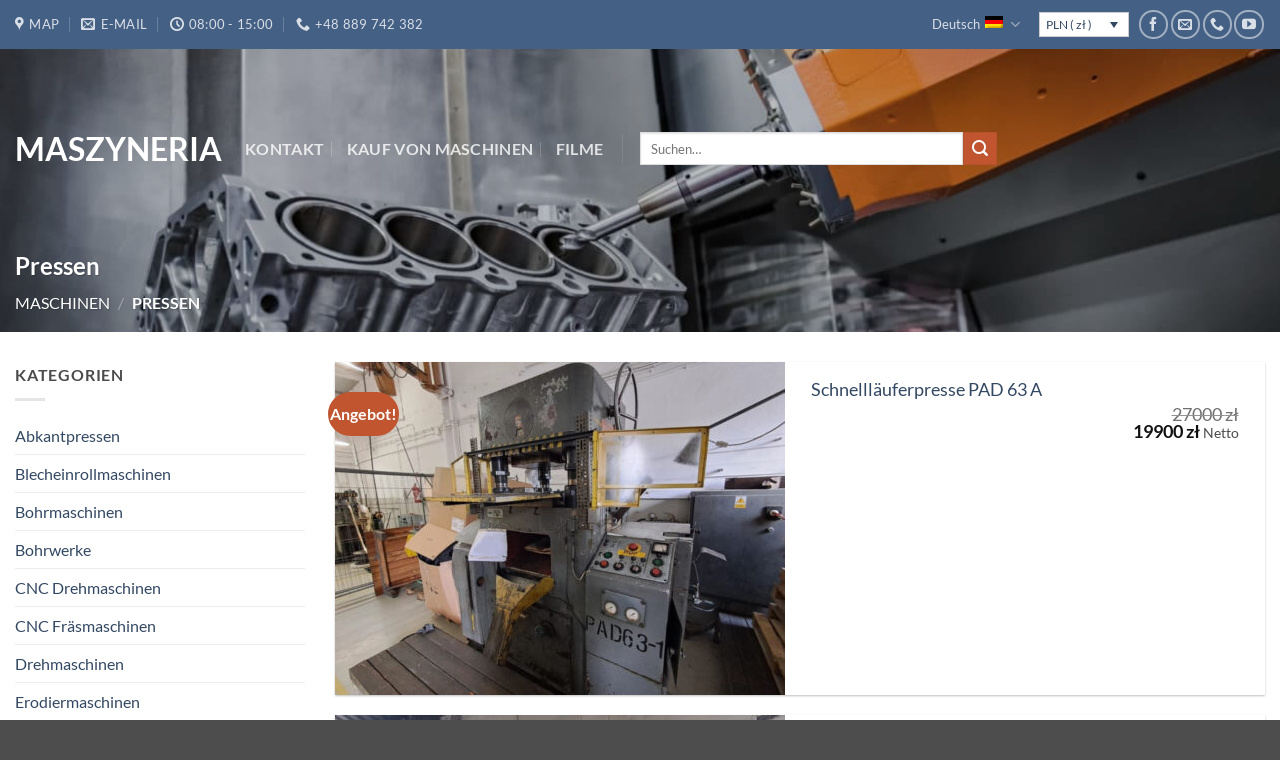

--- FILE ---
content_type: text/html; charset=UTF-8
request_url: https://maszyneria.com/de/produktkategorie/pressen/
body_size: 130421
content:
<!DOCTYPE html>
<html lang="de-DE" class="loading-site no-js">
<head>
	<meta charset="UTF-8" />
	<link rel="profile" href="http://gmpg.org/xfn/11" />
	<link rel="pingback" href="https://maszyneria.com/xmlrpc.php" />

	<script>(function(html){html.className = html.className.replace(/\bno-js\b/,'js')})(document.documentElement);</script>
<meta name='robots' content='index, follow, max-image-preview:large, max-snippet:-1, max-video-preview:-1' />
<meta name="viewport" content="width=device-width, initial-scale=1" />
	<!-- This site is optimized with the Yoast SEO Premium plugin v26.7 (Yoast SEO v26.7) - https://yoast.com/wordpress/plugins/seo/ -->
	<title>Exzenterpressen und Hydraulikpressen - Maszyneria</title>
	<meta name="description" content="Exzenterpressen und Hydraulikpressen mit Portal- und Überhangkonstruktion. Pressen zum Stanzen und Stanzen aus Blech und Pressen zur Verarbeitung von Gummi und Kunststoff." />
	<link rel="canonical" href="https://maszyneria.com/de/produktkategorie/pressen/" />
	<link rel="next" href="https://maszyneria.com/de/produktkategorie/pressen/page/2/" />
	<meta property="og:locale" content="de_DE" />
	<meta property="og:type" content="article" />
	<meta property="og:title" content="Archiwa: Pressen" />
	<meta property="og:description" content="Exzenterpressen und Hydraulikpressen mit Portal- und Überhangkonstruktion. Pressen zum Stanzen und Stanzen aus Blech und Pressen zur Verarbeitung von Gummi und Kunststoff." />
	<meta property="og:url" content="https://maszyneria.com/de/produktkategorie/pressen/" />
	<meta property="og:site_name" content="Maszyneria" />
	<meta name="twitter:card" content="summary_large_image" />
	<meta name="twitter:site" content="@MaszyneriaCom" />
	<script type="application/ld+json" class="yoast-schema-graph">{"@context":"https://schema.org","@graph":[{"@type":"CollectionPage","@id":"https://maszyneria.com/de/produktkategorie/pressen/","url":"https://maszyneria.com/de/produktkategorie/pressen/","name":"Exzenterpressen und Hydraulikpressen - Maszyneria","isPartOf":{"@id":"https://maszyneria.com/de/#website"},"primaryImageOfPage":{"@id":"https://maszyneria.com/de/produktkategorie/pressen/#primaryimage"},"image":{"@id":"https://maszyneria.com/de/produktkategorie/pressen/#primaryimage"},"thumbnailUrl":"https://maszyneria.com/wp-content/uploads/2025/10/1-25.jpg","description":"Exzenterpressen und Hydraulikpressen mit Portal- und Überhangkonstruktion. Pressen zum Stanzen und Stanzen aus Blech und Pressen zur Verarbeitung von Gummi und Kunststoff.","breadcrumb":{"@id":"https://maszyneria.com/de/produktkategorie/pressen/#breadcrumb"},"inLanguage":"de-DE"},{"@type":"ImageObject","inLanguage":"de-DE","@id":"https://maszyneria.com/de/produktkategorie/pressen/#primaryimage","url":"https://maszyneria.com/wp-content/uploads/2025/10/1-25.jpg","contentUrl":"https://maszyneria.com/wp-content/uploads/2025/10/1-25.jpg","width":1766,"height":1307,"caption":"PAD 63 A"},{"@type":"BreadcrumbList","@id":"https://maszyneria.com/de/produktkategorie/pressen/#breadcrumb","itemListElement":[{"@type":"ListItem","position":1,"name":"Maschinen","item":"https://maszyneria.com/de/"},{"@type":"ListItem","position":2,"name":"Pressen"}]},{"@type":"WebSite","@id":"https://maszyneria.com/de/#website","url":"https://maszyneria.com/de/","name":"Maszyneria","description":"Skup i sprzedaż maszyn","publisher":{"@id":"https://maszyneria.com/de/#organization"},"potentialAction":[{"@type":"SearchAction","target":{"@type":"EntryPoint","urlTemplate":"https://maszyneria.com/de/?s={search_term_string}"},"query-input":{"@type":"PropertyValueSpecification","valueRequired":true,"valueName":"search_term_string"}}],"inLanguage":"de-DE"},{"@type":"Organization","@id":"https://maszyneria.com/de/#organization","name":"Maszyneria","url":"https://maszyneria.com/de/","logo":{"@type":"ImageObject","inLanguage":"de-DE","@id":"https://maszyneria.com/de/#/schema/logo/image/","url":"https://maszyneria.com/wp-content/uploads/2020/08/maszyneria.png","contentUrl":"https://maszyneria.com/wp-content/uploads/2020/08/maszyneria.png","width":163,"height":31,"caption":"Maszyneria"},"image":{"@id":"https://maszyneria.com/de/#/schema/logo/image/"},"sameAs":["https://www.facebook.com/MaszyneriaPL","https://x.com/MaszyneriaCom","https://www.instagram.com/maszyneria_com","https://www.youtube.com/user/Maszyneria"]}]}</script>
	<!-- / Yoast SEO Premium plugin. -->


<link rel='prefetch' href='https://maszyneria.com/wp-content/themes/flatsome/assets/js/flatsome.js?ver=e2eddd6c228105dac048' />
<link rel='prefetch' href='https://maszyneria.com/wp-content/themes/flatsome/assets/js/chunk.slider.js?ver=3.20.4' />
<link rel='prefetch' href='https://maszyneria.com/wp-content/themes/flatsome/assets/js/chunk.popups.js?ver=3.20.4' />
<link rel='prefetch' href='https://maszyneria.com/wp-content/themes/flatsome/assets/js/chunk.tooltips.js?ver=3.20.4' />
<link rel='prefetch' href='https://maszyneria.com/wp-content/themes/flatsome/assets/js/woocommerce.js?ver=1c9be63d628ff7c3ff4c' />
<style id='wp-img-auto-sizes-contain-inline-css' type='text/css'>
img:is([sizes=auto i],[sizes^="auto," i]){contain-intrinsic-size:3000px 1500px}
/*# sourceURL=wp-img-auto-sizes-contain-inline-css */
</style>
<link rel='stylesheet' id='wcml-dropdown-0-css' href='//maszyneria.com/wp-content/plugins/woocommerce-multilingual/templates/currency-switchers/legacy-dropdown/style.css?ver=5.5.3.1' type='text/css' media='all' />
<style id='woocommerce-inline-inline-css' type='text/css'>
.woocommerce form .form-row .required { visibility: visible; }
/*# sourceURL=woocommerce-inline-inline-css */
</style>
<link rel='stylesheet' id='flatsome-main-css' href='https://maszyneria.com/wp-content/themes/flatsome/assets/css/flatsome.css?ver=3.20.4' type='text/css' media='all' />
<style id='flatsome-main-inline-css' type='text/css'>
@font-face {
				font-family: "fl-icons";
				font-display: block;
				src: url(https://maszyneria.com/wp-content/themes/flatsome/assets/css/icons/fl-icons.eot?v=3.20.4);
				src:
					url(https://maszyneria.com/wp-content/themes/flatsome/assets/css/icons/fl-icons.eot#iefix?v=3.20.4) format("embedded-opentype"),
					url(https://maszyneria.com/wp-content/themes/flatsome/assets/css/icons/fl-icons.woff2?v=3.20.4) format("woff2"),
					url(https://maszyneria.com/wp-content/themes/flatsome/assets/css/icons/fl-icons.ttf?v=3.20.4) format("truetype"),
					url(https://maszyneria.com/wp-content/themes/flatsome/assets/css/icons/fl-icons.woff?v=3.20.4) format("woff"),
					url(https://maszyneria.com/wp-content/themes/flatsome/assets/css/icons/fl-icons.svg?v=3.20.4#fl-icons) format("svg");
			}
/*# sourceURL=flatsome-main-inline-css */
</style>
<link rel='stylesheet' id='flatsome-shop-css' href='https://maszyneria.com/wp-content/themes/flatsome/assets/css/flatsome-shop.css?ver=3.20.4' type='text/css' media='all' />
<script type="text/javascript" id="wpml-cookie-js-extra">
/* <![CDATA[ */
var wpml_cookies = {"wp-wpml_current_language":{"value":"de","expires":1,"path":"/"}};
var wpml_cookies = {"wp-wpml_current_language":{"value":"de","expires":1,"path":"/"}};
//# sourceURL=wpml-cookie-js-extra
/* ]]> */
</script>
<script type="text/javascript" src="https://maszyneria.com/wp-content/plugins/sitepress-multilingual-cms/res/js/cookies/language-cookie.js?ver=486900" id="wpml-cookie-js" defer="defer" data-wp-strategy="defer"></script>
<script type="text/javascript" src="https://maszyneria.com/wp-includes/js/jquery/jquery.min.js?ver=3.7.1" id="jquery-core-js"></script>
<script type="text/javascript" src="https://maszyneria.com/wp-content/plugins/woocommerce/assets/js/jquery-blockui/jquery.blockUI.min.js?ver=2.7.0-wc.10.4.3" id="wc-jquery-blockui-js" data-wp-strategy="defer"></script>
<script type="text/javascript" src="https://maszyneria.com/wp-content/plugins/woocommerce/assets/js/js-cookie/js.cookie.min.js?ver=2.1.4-wc.10.4.3" id="wc-js-cookie-js" data-wp-strategy="defer"></script>
<meta name="generator" content="WPML ver:4.8.6 stt:9,1,4,3,23,27,40,45,10,2,53;" />

<!-- This website runs the Product Feed PRO for WooCommerce by AdTribes.io plugin - version woocommercesea_option_installed_version -->

<!-- This website runs the Product Feed ELITE for WooCommerce by AdTribes.io plugin -->
	<noscript><style>.woocommerce-product-gallery{ opacity: 1 !important; }</style></noscript>
	<link rel="icon" href="https://maszyneria.com/wp-content/uploads/2020/09/maszyneriaIco.png" sizes="32x32" />
<link rel="icon" href="https://maszyneria.com/wp-content/uploads/2020/09/maszyneriaIco.png" sizes="192x192" />
<link rel="apple-touch-icon" href="https://maszyneria.com/wp-content/uploads/2020/09/maszyneriaIco.png" />
<meta name="msapplication-TileImage" content="https://maszyneria.com/wp-content/uploads/2020/09/maszyneriaIco.png" />
<style id="custom-css" type="text/css">:root {--primary-color: #446084;--fs-color-primary: #446084;--fs-color-secondary: #C05530;--fs-color-success: #627D47;--fs-color-alert: #b20000;--fs-color-base: #4a4a4a;--fs-experimental-link-color: #334862;--fs-experimental-link-color-hover: #111;}.tooltipster-base {--tooltip-color: #fff;--tooltip-bg-color: #000;}.off-canvas-right .mfp-content, .off-canvas-left .mfp-content {--drawer-width: 300px;}.off-canvas .mfp-content.off-canvas-cart {--drawer-width: 360px;}.container-width, .full-width .ubermenu-nav, .container, .row{max-width: 1670px}.row.row-collapse{max-width: 1640px}.row.row-small{max-width: 1662.5px}.row.row-large{max-width: 1700px}.header-main{height: 120px}#logo img{max-height: 120px}#logo{width:200px;}.header-bottom{min-height: 55px}.header-top{min-height: 30px}.transparent .header-main{height: 200px}.transparent #logo img{max-height: 200px}.has-transparent + .page-title:first-of-type,.has-transparent + #main > .page-title,.has-transparent + #main > div > .page-title,.has-transparent + #main .page-header-wrapper:first-of-type .page-title{padding-top: 230px;}.header.show-on-scroll,.stuck .header-main{height:70px!important}.stuck #logo img{max-height: 70px!important}.search-form{ width: 35%;}.header-bg-color {background-color: rgba(255,255,255,0.9)}.header-bottom {background-color: #f1f1f1}.header-main .nav > li > a{line-height: 16px }.stuck .header-main .nav > li > a{line-height: 50px }.header-bottom-nav > li > a{line-height: 16px }@media (max-width: 549px) {.header-main{height: 70px}#logo img{max-height: 70px}}.nav-dropdown{font-size:100%}body{font-size: 100%;}@media screen and (max-width: 549px){body{font-size: 100%;}}body{font-family: Lato, sans-serif;}body {font-weight: 400;font-style: ;}.nav > li > a {font-family: Lato, sans-serif;}.mobile-sidebar-levels-2 .nav > li > ul > li > a {font-family: Lato, sans-serif;}.nav > li > a,.mobile-sidebar-levels-2 .nav > li > ul > li > a {font-weight: 700;font-style: normal;}h1,h2,h3,h4,h5,h6,.heading-font, .off-canvas-center .nav-sidebar.nav-vertical > li > a{font-family: Lato, sans-serif;}h1,h2,h3,h4,h5,h6,.heading-font,.banner h1,.banner h2 {font-weight: 700;font-style: normal;}.alt-font{font-family: -apple-system, BlinkMacSystemFont, "Segoe UI", Roboto, Oxygen-Sans, Ubuntu, Cantarell, "Helvetica Neue", sans-serif;}.alt-font {font-weight: 400!important;font-style: normal!important;}.shop-page-title.featured-title .title-bg{background-image: url(https://maszyneria.com/wp-content/uploads/2020/06/3-1400x365-1.jpg);}@media screen and (min-width: 550px){.products .box-vertical .box-image{min-width: 450px!important;width: 450px!important;}}.page-title-small + main .product-container > .row{padding-top:0;}.nav-vertical-fly-out > li + li {border-top-width: 1px; border-top-style: solid;}.label-new.menu-item > a:after{content:"Neu";}.label-hot.menu-item > a:after{content:"Hot";}.label-sale.menu-item > a:after{content:"Aktion";}.label-popular.menu-item > a:after{content:"Beliebt";}</style><style id="kirki-inline-styles">/* latin-ext */
@font-face {
  font-family: 'Lato';
  font-style: normal;
  font-weight: 400;
  font-display: swap;
  src: url(https://maszyneria.com/wp-content/fonts/lato/S6uyw4BMUTPHjxAwXjeu.woff2) format('woff2');
  unicode-range: U+0100-02BA, U+02BD-02C5, U+02C7-02CC, U+02CE-02D7, U+02DD-02FF, U+0304, U+0308, U+0329, U+1D00-1DBF, U+1E00-1E9F, U+1EF2-1EFF, U+2020, U+20A0-20AB, U+20AD-20C0, U+2113, U+2C60-2C7F, U+A720-A7FF;
}
/* latin */
@font-face {
  font-family: 'Lato';
  font-style: normal;
  font-weight: 400;
  font-display: swap;
  src: url(https://maszyneria.com/wp-content/fonts/lato/S6uyw4BMUTPHjx4wXg.woff2) format('woff2');
  unicode-range: U+0000-00FF, U+0131, U+0152-0153, U+02BB-02BC, U+02C6, U+02DA, U+02DC, U+0304, U+0308, U+0329, U+2000-206F, U+20AC, U+2122, U+2191, U+2193, U+2212, U+2215, U+FEFF, U+FFFD;
}
/* latin-ext */
@font-face {
  font-family: 'Lato';
  font-style: normal;
  font-weight: 700;
  font-display: swap;
  src: url(https://maszyneria.com/wp-content/fonts/lato/S6u9w4BMUTPHh6UVSwaPGR_p.woff2) format('woff2');
  unicode-range: U+0100-02BA, U+02BD-02C5, U+02C7-02CC, U+02CE-02D7, U+02DD-02FF, U+0304, U+0308, U+0329, U+1D00-1DBF, U+1E00-1E9F, U+1EF2-1EFF, U+2020, U+20A0-20AB, U+20AD-20C0, U+2113, U+2C60-2C7F, U+A720-A7FF;
}
/* latin */
@font-face {
  font-family: 'Lato';
  font-style: normal;
  font-weight: 700;
  font-display: swap;
  src: url(https://maszyneria.com/wp-content/fonts/lato/S6u9w4BMUTPHh6UVSwiPGQ.woff2) format('woff2');
  unicode-range: U+0000-00FF, U+0131, U+0152-0153, U+02BB-02BC, U+02C6, U+02DA, U+02DC, U+0304, U+0308, U+0329, U+2000-206F, U+20AC, U+2122, U+2191, U+2193, U+2212, U+2215, U+FEFF, U+FFFD;
}</style><link rel='stylesheet' id='wc-blocks-style-css' href='https://maszyneria.com/wp-content/plugins/woocommerce/assets/client/blocks/wc-blocks.css?ver=wc-10.4.3' type='text/css' media='all' />
<style id='global-styles-inline-css' type='text/css'>
:root{--wp--preset--aspect-ratio--square: 1;--wp--preset--aspect-ratio--4-3: 4/3;--wp--preset--aspect-ratio--3-4: 3/4;--wp--preset--aspect-ratio--3-2: 3/2;--wp--preset--aspect-ratio--2-3: 2/3;--wp--preset--aspect-ratio--16-9: 16/9;--wp--preset--aspect-ratio--9-16: 9/16;--wp--preset--color--black: #000000;--wp--preset--color--cyan-bluish-gray: #abb8c3;--wp--preset--color--white: #ffffff;--wp--preset--color--pale-pink: #f78da7;--wp--preset--color--vivid-red: #cf2e2e;--wp--preset--color--luminous-vivid-orange: #ff6900;--wp--preset--color--luminous-vivid-amber: #fcb900;--wp--preset--color--light-green-cyan: #7bdcb5;--wp--preset--color--vivid-green-cyan: #00d084;--wp--preset--color--pale-cyan-blue: #8ed1fc;--wp--preset--color--vivid-cyan-blue: #0693e3;--wp--preset--color--vivid-purple: #9b51e0;--wp--preset--color--primary: #446084;--wp--preset--color--secondary: #C05530;--wp--preset--color--success: #627D47;--wp--preset--color--alert: #b20000;--wp--preset--gradient--vivid-cyan-blue-to-vivid-purple: linear-gradient(135deg,rgb(6,147,227) 0%,rgb(155,81,224) 100%);--wp--preset--gradient--light-green-cyan-to-vivid-green-cyan: linear-gradient(135deg,rgb(122,220,180) 0%,rgb(0,208,130) 100%);--wp--preset--gradient--luminous-vivid-amber-to-luminous-vivid-orange: linear-gradient(135deg,rgb(252,185,0) 0%,rgb(255,105,0) 100%);--wp--preset--gradient--luminous-vivid-orange-to-vivid-red: linear-gradient(135deg,rgb(255,105,0) 0%,rgb(207,46,46) 100%);--wp--preset--gradient--very-light-gray-to-cyan-bluish-gray: linear-gradient(135deg,rgb(238,238,238) 0%,rgb(169,184,195) 100%);--wp--preset--gradient--cool-to-warm-spectrum: linear-gradient(135deg,rgb(74,234,220) 0%,rgb(151,120,209) 20%,rgb(207,42,186) 40%,rgb(238,44,130) 60%,rgb(251,105,98) 80%,rgb(254,248,76) 100%);--wp--preset--gradient--blush-light-purple: linear-gradient(135deg,rgb(255,206,236) 0%,rgb(152,150,240) 100%);--wp--preset--gradient--blush-bordeaux: linear-gradient(135deg,rgb(254,205,165) 0%,rgb(254,45,45) 50%,rgb(107,0,62) 100%);--wp--preset--gradient--luminous-dusk: linear-gradient(135deg,rgb(255,203,112) 0%,rgb(199,81,192) 50%,rgb(65,88,208) 100%);--wp--preset--gradient--pale-ocean: linear-gradient(135deg,rgb(255,245,203) 0%,rgb(182,227,212) 50%,rgb(51,167,181) 100%);--wp--preset--gradient--electric-grass: linear-gradient(135deg,rgb(202,248,128) 0%,rgb(113,206,126) 100%);--wp--preset--gradient--midnight: linear-gradient(135deg,rgb(2,3,129) 0%,rgb(40,116,252) 100%);--wp--preset--font-size--small: 13px;--wp--preset--font-size--medium: 20px;--wp--preset--font-size--large: 36px;--wp--preset--font-size--x-large: 42px;--wp--preset--spacing--20: 0.44rem;--wp--preset--spacing--30: 0.67rem;--wp--preset--spacing--40: 1rem;--wp--preset--spacing--50: 1.5rem;--wp--preset--spacing--60: 2.25rem;--wp--preset--spacing--70: 3.38rem;--wp--preset--spacing--80: 5.06rem;--wp--preset--shadow--natural: 6px 6px 9px rgba(0, 0, 0, 0.2);--wp--preset--shadow--deep: 12px 12px 50px rgba(0, 0, 0, 0.4);--wp--preset--shadow--sharp: 6px 6px 0px rgba(0, 0, 0, 0.2);--wp--preset--shadow--outlined: 6px 6px 0px -3px rgb(255, 255, 255), 6px 6px rgb(0, 0, 0);--wp--preset--shadow--crisp: 6px 6px 0px rgb(0, 0, 0);}:where(body) { margin: 0; }.wp-site-blocks > .alignleft { float: left; margin-right: 2em; }.wp-site-blocks > .alignright { float: right; margin-left: 2em; }.wp-site-blocks > .aligncenter { justify-content: center; margin-left: auto; margin-right: auto; }:where(.is-layout-flex){gap: 0.5em;}:where(.is-layout-grid){gap: 0.5em;}.is-layout-flow > .alignleft{float: left;margin-inline-start: 0;margin-inline-end: 2em;}.is-layout-flow > .alignright{float: right;margin-inline-start: 2em;margin-inline-end: 0;}.is-layout-flow > .aligncenter{margin-left: auto !important;margin-right: auto !important;}.is-layout-constrained > .alignleft{float: left;margin-inline-start: 0;margin-inline-end: 2em;}.is-layout-constrained > .alignright{float: right;margin-inline-start: 2em;margin-inline-end: 0;}.is-layout-constrained > .aligncenter{margin-left: auto !important;margin-right: auto !important;}.is-layout-constrained > :where(:not(.alignleft):not(.alignright):not(.alignfull)){margin-left: auto !important;margin-right: auto !important;}body .is-layout-flex{display: flex;}.is-layout-flex{flex-wrap: wrap;align-items: center;}.is-layout-flex > :is(*, div){margin: 0;}body .is-layout-grid{display: grid;}.is-layout-grid > :is(*, div){margin: 0;}body{padding-top: 0px;padding-right: 0px;padding-bottom: 0px;padding-left: 0px;}a:where(:not(.wp-element-button)){text-decoration: none;}:root :where(.wp-element-button, .wp-block-button__link){background-color: #32373c;border-width: 0;color: #fff;font-family: inherit;font-size: inherit;font-style: inherit;font-weight: inherit;letter-spacing: inherit;line-height: inherit;padding-top: calc(0.667em + 2px);padding-right: calc(1.333em + 2px);padding-bottom: calc(0.667em + 2px);padding-left: calc(1.333em + 2px);text-decoration: none;text-transform: inherit;}.has-black-color{color: var(--wp--preset--color--black) !important;}.has-cyan-bluish-gray-color{color: var(--wp--preset--color--cyan-bluish-gray) !important;}.has-white-color{color: var(--wp--preset--color--white) !important;}.has-pale-pink-color{color: var(--wp--preset--color--pale-pink) !important;}.has-vivid-red-color{color: var(--wp--preset--color--vivid-red) !important;}.has-luminous-vivid-orange-color{color: var(--wp--preset--color--luminous-vivid-orange) !important;}.has-luminous-vivid-amber-color{color: var(--wp--preset--color--luminous-vivid-amber) !important;}.has-light-green-cyan-color{color: var(--wp--preset--color--light-green-cyan) !important;}.has-vivid-green-cyan-color{color: var(--wp--preset--color--vivid-green-cyan) !important;}.has-pale-cyan-blue-color{color: var(--wp--preset--color--pale-cyan-blue) !important;}.has-vivid-cyan-blue-color{color: var(--wp--preset--color--vivid-cyan-blue) !important;}.has-vivid-purple-color{color: var(--wp--preset--color--vivid-purple) !important;}.has-primary-color{color: var(--wp--preset--color--primary) !important;}.has-secondary-color{color: var(--wp--preset--color--secondary) !important;}.has-success-color{color: var(--wp--preset--color--success) !important;}.has-alert-color{color: var(--wp--preset--color--alert) !important;}.has-black-background-color{background-color: var(--wp--preset--color--black) !important;}.has-cyan-bluish-gray-background-color{background-color: var(--wp--preset--color--cyan-bluish-gray) !important;}.has-white-background-color{background-color: var(--wp--preset--color--white) !important;}.has-pale-pink-background-color{background-color: var(--wp--preset--color--pale-pink) !important;}.has-vivid-red-background-color{background-color: var(--wp--preset--color--vivid-red) !important;}.has-luminous-vivid-orange-background-color{background-color: var(--wp--preset--color--luminous-vivid-orange) !important;}.has-luminous-vivid-amber-background-color{background-color: var(--wp--preset--color--luminous-vivid-amber) !important;}.has-light-green-cyan-background-color{background-color: var(--wp--preset--color--light-green-cyan) !important;}.has-vivid-green-cyan-background-color{background-color: var(--wp--preset--color--vivid-green-cyan) !important;}.has-pale-cyan-blue-background-color{background-color: var(--wp--preset--color--pale-cyan-blue) !important;}.has-vivid-cyan-blue-background-color{background-color: var(--wp--preset--color--vivid-cyan-blue) !important;}.has-vivid-purple-background-color{background-color: var(--wp--preset--color--vivid-purple) !important;}.has-primary-background-color{background-color: var(--wp--preset--color--primary) !important;}.has-secondary-background-color{background-color: var(--wp--preset--color--secondary) !important;}.has-success-background-color{background-color: var(--wp--preset--color--success) !important;}.has-alert-background-color{background-color: var(--wp--preset--color--alert) !important;}.has-black-border-color{border-color: var(--wp--preset--color--black) !important;}.has-cyan-bluish-gray-border-color{border-color: var(--wp--preset--color--cyan-bluish-gray) !important;}.has-white-border-color{border-color: var(--wp--preset--color--white) !important;}.has-pale-pink-border-color{border-color: var(--wp--preset--color--pale-pink) !important;}.has-vivid-red-border-color{border-color: var(--wp--preset--color--vivid-red) !important;}.has-luminous-vivid-orange-border-color{border-color: var(--wp--preset--color--luminous-vivid-orange) !important;}.has-luminous-vivid-amber-border-color{border-color: var(--wp--preset--color--luminous-vivid-amber) !important;}.has-light-green-cyan-border-color{border-color: var(--wp--preset--color--light-green-cyan) !important;}.has-vivid-green-cyan-border-color{border-color: var(--wp--preset--color--vivid-green-cyan) !important;}.has-pale-cyan-blue-border-color{border-color: var(--wp--preset--color--pale-cyan-blue) !important;}.has-vivid-cyan-blue-border-color{border-color: var(--wp--preset--color--vivid-cyan-blue) !important;}.has-vivid-purple-border-color{border-color: var(--wp--preset--color--vivid-purple) !important;}.has-primary-border-color{border-color: var(--wp--preset--color--primary) !important;}.has-secondary-border-color{border-color: var(--wp--preset--color--secondary) !important;}.has-success-border-color{border-color: var(--wp--preset--color--success) !important;}.has-alert-border-color{border-color: var(--wp--preset--color--alert) !important;}.has-vivid-cyan-blue-to-vivid-purple-gradient-background{background: var(--wp--preset--gradient--vivid-cyan-blue-to-vivid-purple) !important;}.has-light-green-cyan-to-vivid-green-cyan-gradient-background{background: var(--wp--preset--gradient--light-green-cyan-to-vivid-green-cyan) !important;}.has-luminous-vivid-amber-to-luminous-vivid-orange-gradient-background{background: var(--wp--preset--gradient--luminous-vivid-amber-to-luminous-vivid-orange) !important;}.has-luminous-vivid-orange-to-vivid-red-gradient-background{background: var(--wp--preset--gradient--luminous-vivid-orange-to-vivid-red) !important;}.has-very-light-gray-to-cyan-bluish-gray-gradient-background{background: var(--wp--preset--gradient--very-light-gray-to-cyan-bluish-gray) !important;}.has-cool-to-warm-spectrum-gradient-background{background: var(--wp--preset--gradient--cool-to-warm-spectrum) !important;}.has-blush-light-purple-gradient-background{background: var(--wp--preset--gradient--blush-light-purple) !important;}.has-blush-bordeaux-gradient-background{background: var(--wp--preset--gradient--blush-bordeaux) !important;}.has-luminous-dusk-gradient-background{background: var(--wp--preset--gradient--luminous-dusk) !important;}.has-pale-ocean-gradient-background{background: var(--wp--preset--gradient--pale-ocean) !important;}.has-electric-grass-gradient-background{background: var(--wp--preset--gradient--electric-grass) !important;}.has-midnight-gradient-background{background: var(--wp--preset--gradient--midnight) !important;}.has-small-font-size{font-size: var(--wp--preset--font-size--small) !important;}.has-medium-font-size{font-size: var(--wp--preset--font-size--medium) !important;}.has-large-font-size{font-size: var(--wp--preset--font-size--large) !important;}.has-x-large-font-size{font-size: var(--wp--preset--font-size--x-large) !important;}
/*# sourceURL=global-styles-inline-css */
</style>
</head>

<body class="archive tax-product_cat term-pressen term-353 wp-theme-flatsome theme-flatsome woocommerce woocommerce-page woocommerce-no-js full-width header-shadow nav-dropdown-has-arrow nav-dropdown-has-shadow nav-dropdown-has-border catalog-mode">


<a class="skip-link screen-reader-text" href="#main">Zum Inhalt springen</a>

<div id="wrapper">

	
	<header id="header" class="header transparent has-transparent nav-dark toggle-nav-dark header-full-width">
		<div class="header-wrapper">
			<div id="top-bar" class="header-top hide-for-sticky nav-dark">
    <div class="flex-row container">
      <div class="flex-col hide-for-medium flex-left">
          <ul class="nav nav-left medium-nav-center nav-small  nav-divided">
              <li class="header-contact-wrapper">
		<ul id="header-contact" class="nav medium-nav-center nav-divided nav-uppercase header-contact">
					<li>
			  <a target="_blank" rel="noopener" href="https://maps.google.com/?q=Poland, Jelenia Góra, ul. Cieplicka 149 A" title="Poland, Jelenia Góra, ul. Cieplicka 149 A" class="tooltip">
			  	 <i class="icon-map-pin-fill" aria-hidden="true" style="font-size:14px;"></i>			     <span>
			     	MAP			     </span>
			  </a>
			</li>
			
						<li>
			  <a href="mailto:info@maszyneria.pl" class="tooltip" title="info@maszyneria.pl">
				  <i class="icon-envelop" aria-hidden="true" style="font-size:14px;"></i>			       <span>
			       	e-mail			       </span>
			  </a>
			</li>
			
						<li>
			  <a href="#" onclick="event.preventDefault()" class="tooltip" title="08:00 - 15:00 ">
			  	   <i class="icon-clock" aria-hidden="true" style="font-size:14px;"></i>			        <span>08:00 - 15:00</span>
			  </a>
			 </li>
			
						<li>
			  <a href="tel:+48 889 742 382" class="tooltip" title="+48 889 742 382">
			     <i class="icon-phone" aria-hidden="true" style="font-size:14px;"></i>			      <span>+48 889 742 382</span>
			  </a>
			</li>
			
				</ul>
</li>
          </ul>
      </div>

      <div class="flex-col hide-for-medium flex-center">
          <ul class="nav nav-center nav-small  nav-divided">
                        </ul>
      </div>

      <div class="flex-col hide-for-medium flex-right">
         <ul class="nav top-bar-nav nav-right nav-small  nav-divided">
              <li class="has-dropdown header-language-dropdown">
	<a href="#" class="header-language-dropdown__link nav-top-link" aria-expanded="false" aria-controls="ux-language-dropdown" aria-haspopup="menu">
		Deutsch		<i class="image-icon" aria-hidden="true"><img src="https://maszyneria.com/wp-content/plugins/sitepress-multilingual-cms/res/flags/de.png" alt=""/></i>		<i class="icon-angle-down" aria-hidden="true"></i>	</a>
	<ul id="ux-language-dropdown" class="nav-dropdown nav-dropdown-simple dropdown-uppercase" role="menu">
		<li ><a href="https://maszyneria.com/en/product-category/presses-en/" hreflang="en" role="menuitem"><i class="icon-image" aria-hidden="true"><img src="https://maszyneria.com/wp-content/plugins/sitepress-multilingual-cms/res/flags/en.png" alt=""/></i> English</a></li><li ><a href="https://maszyneria.com/cs/kategorie-produktu/lisy/" hreflang="cs" role="menuitem"><i class="icon-image" aria-hidden="true"><img src="https://maszyneria.com/wp-content/plugins/sitepress-multilingual-cms/res/flags/cs.png" alt=""/></i> Čeština</a></li><li ><a href="https://maszyneria.com/fr/categorie-produit/presses/" hreflang="fr" role="menuitem"><i class="icon-image" aria-hidden="true"><img src="https://maszyneria.com/wp-content/plugins/sitepress-multilingual-cms/res/flags/fr.png" alt=""/></i> Français</a></li><li ><a href="https://maszyneria.com/es/categoria-producto/prensas/" hreflang="es" role="menuitem"><i class="icon-image" aria-hidden="true"><img src="https://maszyneria.com/wp-content/plugins/sitepress-multilingual-cms/res/flags/es.png" alt=""/></i> Español</a></li><li class="active"><a href="https://maszyneria.com/de/produktkategorie/pressen/" hreflang="de" role="menuitem"><i class="icon-image" aria-hidden="true"><img src="https://maszyneria.com/wp-content/plugins/sitepress-multilingual-cms/res/flags/de.png" alt=""/></i> Deutsch</a></li><li ><a href="https://maszyneria.com/kategoria-produktu/prasy/" hreflang="pl" role="menuitem"><i class="icon-image" aria-hidden="true"><img src="https://maszyneria.com/wp-content/plugins/sitepress-multilingual-cms/res/flags/pl.png" alt=""/></i> polski</a></li><li ><a href="https://maszyneria.com/ru/kategoriya-produkta/pressy/" hreflang="ru" role="menuitem"><i class="icon-image" aria-hidden="true"><img src="https://maszyneria.com/wp-content/plugins/sitepress-multilingual-cms/res/flags/ru.png" alt=""/></i> Русский</a></li><li ><a href="https://maszyneria.com/sk/kategoria-produktu/lisy-sk/" hreflang="sk" role="menuitem"><i class="icon-image" aria-hidden="true"><img src="https://maszyneria.com/wp-content/plugins/sitepress-multilingual-cms/res/flags/sk.png" alt=""/></i> Slovenčina</a></li><li ><a href="https://maszyneria.com/hu/termekkategoria/sajtologepek/" hreflang="hu" role="menuitem"><i class="icon-image" aria-hidden="true"><img src="https://maszyneria.com/wp-content/plugins/sitepress-multilingual-cms/res/flags/hu.png" alt=""/></i> Magyar</a></li><li ><a href="https://maszyneria.com/it/categoria-prodotto/presse/" hreflang="it" role="menuitem"><i class="icon-image" aria-hidden="true"><img src="https://maszyneria.com/wp-content/plugins/sitepress-multilingual-cms/res/flags/it.png" alt=""/></i> Italiano</a></li><li ><a href="https://maszyneria.com/tr/urun-kategori/presler/" hreflang="tr" role="menuitem"><i class="icon-image" aria-hidden="true"><img src="https://maszyneria.com/wp-content/plugins/sitepress-multilingual-cms/res/flags/tr.png" alt=""/></i> Türkçe</a></li>	</ul>
</li>
<li class="html custom html_topbar_left"><div style="width:90px;"><div class="wcml-dropdown product wcml_currency_switcher">
	<ul>
		<li class="wcml-cs-active-currency">
			<a class="wcml-cs-item-toggle">PLN ( &#122;&#322; )</a>
			<ul class="wcml-cs-submenu">
															<li>
							<a rel="EUR">EUR ( &euro; )</a>
						</li>
																				<li>
							<a rel="USD">USD ( &#036; )</a>
						</li>
																				<li>
							<a rel="GBP">GBP ( &pound; )</a>
						</li>
																													<li>
							<a rel="CZK">CZK ( &#075;&#269; )</a>
						</li>
																				<li>
							<a rel="HUF">HUF ( &#070;&#116; )</a>
						</li>
																				<li>
							<a rel="RUB">RUB ( &#8381; )</a>
						</li>
																				<li>
							<a rel="TRY">TRY ( &#8378; )</a>
						</li>
																				<li>
							<a rel="CHF">CHF ( &#067;&#072;&#070; )</a>
						</li>
																				<li>
							<a rel="NOK">NOK ( &#107;&#114; )</a>
						</li>
																				<li>
							<a rel="ISK">ISK ( kr. )</a>
						</li>
																				<li>
							<a rel="UAH">UAH ( &#8372; )</a>
						</li>
																				<li>
							<a rel="BYN">BYN ( Br )</a>
						</li>
																				<li>
							<a rel="RON">RON ( lei )</a>
						</li>
												</ul>
		</li>
	</ul>
</div></div></li><li class="html header-social-icons ml-0">
	<div class="social-icons follow-icons" ><a href="https://www.facebook.com/MaszyneriaPL" target="_blank" data-label="Facebook" class="icon button circle is-outline tooltip facebook" title="Auf Facebook folgen" aria-label="Auf Facebook folgen" rel="noopener nofollow"><i class="icon-facebook" aria-hidden="true"></i></a><a href="mailto:info@maszyneria.pl" data-label="E-mail" target="_blank" class="icon button circle is-outline tooltip email" title="Sende uns eine E-Mail" aria-label="Sende uns eine E-Mail" rel="nofollow noopener"><i class="icon-envelop" aria-hidden="true"></i></a><a href="tel:+48 603 510 566" data-label="Phone" target="_blank" class="icon button circle is-outline tooltip phone" title="Rufe uns an" aria-label="Rufe uns an" rel="nofollow noopener"><i class="icon-phone" aria-hidden="true"></i></a><a href="https://www.youtube.com/user/Maszyneria" data-label="YouTube" target="_blank" class="icon button circle is-outline tooltip youtube" title="Auf YouTube folgen" aria-label="Auf YouTube folgen" rel="noopener nofollow"><i class="icon-youtube" aria-hidden="true"></i></a></div></li>
          </ul>
      </div>

            <div class="flex-col show-for-medium flex-grow">
          <ul class="nav nav-center nav-small mobile-nav  nav-divided">
              <li class="has-dropdown header-language-dropdown">
	<a href="#" class="header-language-dropdown__link nav-top-link" aria-expanded="false" aria-controls="ux-language-dropdown" aria-haspopup="menu">
		Deutsch		<i class="image-icon" aria-hidden="true"><img src="https://maszyneria.com/wp-content/plugins/sitepress-multilingual-cms/res/flags/de.png" alt=""/></i>		<i class="icon-angle-down" aria-hidden="true"></i>	</a>
	<ul id="ux-language-dropdown" class="nav-dropdown nav-dropdown-simple dropdown-uppercase" role="menu">
		<li ><a href="https://maszyneria.com/en/product-category/presses-en/" hreflang="en" role="menuitem"><i class="icon-image" aria-hidden="true"><img src="https://maszyneria.com/wp-content/plugins/sitepress-multilingual-cms/res/flags/en.png" alt=""/></i> English</a></li><li ><a href="https://maszyneria.com/cs/kategorie-produktu/lisy/" hreflang="cs" role="menuitem"><i class="icon-image" aria-hidden="true"><img src="https://maszyneria.com/wp-content/plugins/sitepress-multilingual-cms/res/flags/cs.png" alt=""/></i> Čeština</a></li><li ><a href="https://maszyneria.com/fr/categorie-produit/presses/" hreflang="fr" role="menuitem"><i class="icon-image" aria-hidden="true"><img src="https://maszyneria.com/wp-content/plugins/sitepress-multilingual-cms/res/flags/fr.png" alt=""/></i> Français</a></li><li ><a href="https://maszyneria.com/es/categoria-producto/prensas/" hreflang="es" role="menuitem"><i class="icon-image" aria-hidden="true"><img src="https://maszyneria.com/wp-content/plugins/sitepress-multilingual-cms/res/flags/es.png" alt=""/></i> Español</a></li><li class="active"><a href="https://maszyneria.com/de/produktkategorie/pressen/" hreflang="de" role="menuitem"><i class="icon-image" aria-hidden="true"><img src="https://maszyneria.com/wp-content/plugins/sitepress-multilingual-cms/res/flags/de.png" alt=""/></i> Deutsch</a></li><li ><a href="https://maszyneria.com/kategoria-produktu/prasy/" hreflang="pl" role="menuitem"><i class="icon-image" aria-hidden="true"><img src="https://maszyneria.com/wp-content/plugins/sitepress-multilingual-cms/res/flags/pl.png" alt=""/></i> polski</a></li><li ><a href="https://maszyneria.com/ru/kategoriya-produkta/pressy/" hreflang="ru" role="menuitem"><i class="icon-image" aria-hidden="true"><img src="https://maszyneria.com/wp-content/plugins/sitepress-multilingual-cms/res/flags/ru.png" alt=""/></i> Русский</a></li><li ><a href="https://maszyneria.com/sk/kategoria-produktu/lisy-sk/" hreflang="sk" role="menuitem"><i class="icon-image" aria-hidden="true"><img src="https://maszyneria.com/wp-content/plugins/sitepress-multilingual-cms/res/flags/sk.png" alt=""/></i> Slovenčina</a></li><li ><a href="https://maszyneria.com/hu/termekkategoria/sajtologepek/" hreflang="hu" role="menuitem"><i class="icon-image" aria-hidden="true"><img src="https://maszyneria.com/wp-content/plugins/sitepress-multilingual-cms/res/flags/hu.png" alt=""/></i> Magyar</a></li><li ><a href="https://maszyneria.com/it/categoria-prodotto/presse/" hreflang="it" role="menuitem"><i class="icon-image" aria-hidden="true"><img src="https://maszyneria.com/wp-content/plugins/sitepress-multilingual-cms/res/flags/it.png" alt=""/></i> Italiano</a></li><li ><a href="https://maszyneria.com/tr/urun-kategori/presler/" hreflang="tr" role="menuitem"><i class="icon-image" aria-hidden="true"><img src="https://maszyneria.com/wp-content/plugins/sitepress-multilingual-cms/res/flags/tr.png" alt=""/></i> Türkçe</a></li>	</ul>
</li>
<li class="header-divider"></li><li class="html custom html_topbar_left"><div style="width:90px;"><div class="wcml-dropdown product wcml_currency_switcher">
	<ul>
		<li class="wcml-cs-active-currency">
			<a class="wcml-cs-item-toggle">PLN ( &#122;&#322; )</a>
			<ul class="wcml-cs-submenu">
															<li>
							<a rel="EUR">EUR ( &euro; )</a>
						</li>
																				<li>
							<a rel="USD">USD ( &#036; )</a>
						</li>
																				<li>
							<a rel="GBP">GBP ( &pound; )</a>
						</li>
																													<li>
							<a rel="CZK">CZK ( &#075;&#269; )</a>
						</li>
																				<li>
							<a rel="HUF">HUF ( &#070;&#116; )</a>
						</li>
																				<li>
							<a rel="RUB">RUB ( &#8381; )</a>
						</li>
																				<li>
							<a rel="TRY">TRY ( &#8378; )</a>
						</li>
																				<li>
							<a rel="CHF">CHF ( &#067;&#072;&#070; )</a>
						</li>
																				<li>
							<a rel="NOK">NOK ( &#107;&#114; )</a>
						</li>
																				<li>
							<a rel="ISK">ISK ( kr. )</a>
						</li>
																				<li>
							<a rel="UAH">UAH ( &#8372; )</a>
						</li>
																				<li>
							<a rel="BYN">BYN ( Br )</a>
						</li>
																				<li>
							<a rel="RON">RON ( lei )</a>
						</li>
												</ul>
		</li>
	</ul>
</div></div></li><li class="header-divider"></li><li class="nav-icon has-icon">
			<a href="#" class="is-small" data-open="#main-menu" data-pos="left" data-bg="main-menu-overlay" role="button" aria-label="Menü" aria-controls="main-menu" aria-expanded="false" aria-haspopup="dialog" data-flatsome-role-button>
			<i class="icon-menu" aria-hidden="true"></i>					</a>
	</li>
<li class="header-divider"></li><li class="header-search header-search-lightbox has-icon">
			<a href="#search-lightbox" class="is-small" aria-label="Suchen" data-open="#search-lightbox" data-focus="input.search-field" role="button" aria-expanded="false" aria-haspopup="dialog" aria-controls="search-lightbox" data-flatsome-role-button><i class="icon-search" aria-hidden="true" style="font-size:16px;"></i></a>		
	<div id="search-lightbox" class="mfp-hide dark text-center">
		<div class="searchform-wrapper ux-search-box relative is-large"><form role="search" method="get" class="searchform" action="https://maszyneria.com/de/">
	<div class="flex-row relative">
						<div class="flex-col flex-grow">
			<label class="screen-reader-text" for="woocommerce-product-search-field-0">Suche nach:</label>
			<input type="search" id="woocommerce-product-search-field-0" class="search-field mb-0" placeholder="Suchen&hellip;" value="" name="s" />
			<input type="hidden" name="post_type" value="product" />
							<input type="hidden" name="lang" value="de" />
					</div>
		<div class="flex-col">
			<button type="submit" value="Suchen" class="ux-search-submit submit-button secondary button  icon mb-0" aria-label="Übermitteln">
				<i class="icon-search" aria-hidden="true"></i>			</button>
		</div>
	</div>
	<div class="live-search-results text-left z-top"></div>
</form>
</div>	</div>
</li>
          </ul>
      </div>
      
    </div>
</div>
<div id="masthead" class="header-main hide-for-sticky">
      <div class="header-inner flex-row container logo-left medium-logo-center" role="navigation">

          <!-- Logo -->
          <div id="logo" class="flex-col logo">
            
<!-- Header logo -->
<a href="https://maszyneria.com/de/" title="Maszyneria - Skup i sprzedaż maszyn" rel="home">
		Maszyneria</a>
          </div>

          <!-- Mobile Left Elements -->
          <div class="flex-col show-for-medium flex-left">
            <ul class="mobile-nav nav nav-left ">
                          </ul>
          </div>

          <!-- Left Elements -->
          <div class="flex-col hide-for-medium flex-left
            flex-grow">
            <ul class="header-nav header-nav-main nav nav-left  nav-divided nav-size-large nav-uppercase" >
              <li id="menu-item-1119" class="menu-item menu-item-type-post_type menu-item-object-page menu-item-1119 menu-item-design-default"><a href="https://maszyneria.com/de/kontakt/" class="nav-top-link">Kontakt</a></li>
<li id="menu-item-1155" class="menu-item menu-item-type-post_type menu-item-object-page menu-item-1155 menu-item-design-default"><a href="https://maszyneria.com/de/kauf-von-maschinen/" class="nav-top-link">Kauf von Maschinen</a></li>
<li id="menu-item-1120" class="menu-item menu-item-type-custom menu-item-object-custom menu-item-1120 menu-item-design-default"><a href="https://www.youtube.com/user/Maszyneria" class="nav-top-link">Filme</a></li>
<li class="header-divider"></li><li class="header-search-form search-form html relative has-icon">
	<div class="header-search-form-wrapper">
		<div class="searchform-wrapper ux-search-box relative is-normal"><form role="search" method="get" class="searchform" action="https://maszyneria.com/de/">
	<div class="flex-row relative">
						<div class="flex-col flex-grow">
			<label class="screen-reader-text" for="woocommerce-product-search-field-1">Suche nach:</label>
			<input type="search" id="woocommerce-product-search-field-1" class="search-field mb-0" placeholder="Suchen&hellip;" value="" name="s" />
			<input type="hidden" name="post_type" value="product" />
							<input type="hidden" name="lang" value="de" />
					</div>
		<div class="flex-col">
			<button type="submit" value="Suchen" class="ux-search-submit submit-button secondary button  icon mb-0" aria-label="Übermitteln">
				<i class="icon-search" aria-hidden="true"></i>			</button>
		</div>
	</div>
	<div class="live-search-results text-left z-top"></div>
</form>
</div>	</div>
</li>
            </ul>
          </div>

          <!-- Right Elements -->
          <div class="flex-col hide-for-medium flex-right">
            <ul class="header-nav header-nav-main nav nav-right  nav-divided nav-size-large nav-uppercase">
                          </ul>
          </div>

          <!-- Mobile Right Elements -->
          <div class="flex-col show-for-medium flex-right">
            <ul class="mobile-nav nav nav-right ">
                          </ul>
          </div>

      </div>

            <div class="container"><div class="top-divider full-width"></div></div>
      </div>

<div class="header-bg-container fill"><div class="header-bg-image fill"></div><div class="header-bg-color fill"></div></div>		</div>
	</header>

	<div class="shop-page-title category-page-title page-title featured-title dark ">

	<div class="page-title-bg fill">
		<div class="title-bg fill bg-fill" data-parallax-fade="true" data-parallax="-2" data-parallax-background data-parallax-container=".page-title"></div>
		<div class="title-overlay fill"></div>
	</div>

	<div class="page-title-inner flex-row  medium-flex-wrap container">
	  <div class="flex-col flex-grow medium-text-center">
	  	 	 		<h1 class="shop-page-title is-xlarge">Pressen</h1>
		<div class="is-medium">
	<nav class="woocommerce-breadcrumb breadcrumbs uppercase" aria-label="Breadcrumb"><a href="https://maszyneria.com/de/">Maschinen</a> <span class="divider">&#47;</span> Pressen</nav></div>
<div class="category-filtering category-filter-row show-for-medium">
	<a href="#" data-open="#shop-sidebar" data-pos="left" class="filter-button uppercase plain" role="button" aria-controls="shop-sidebar" aria-expanded="false" aria-haspopup="dialog" data-visible-after="true" data-flatsome-role-button>
		<i class="icon-equalizer" aria-hidden="true"></i>		<strong>Maschinenkategorien</strong>
	</a>
	<div class="inline-block">
			</div>
</div>
	  </div>

	   <div class="flex-col medium-text-center  form-flat">
	  	 		   </div>

	</div>
</div>

	<main id="main" class="">
<div class="row category-page-row">

		<div class="col large-3 hide-for-medium ">
						<div id="shop-sidebar" class="sidebar-inner col-inner">
				<aside id="woocommerce_product_categories-13" class="widget woocommerce widget_product_categories"><span class="widget-title shop-sidebar">Kategorien</span><div class="is-divider small"></div><ul class="product-categories"><li class="cat-item cat-item-129"><a href="https://maszyneria.com/de/produktkategorie/abkantpressen/">Abkantpressen</a></li>
<li class="cat-item cat-item-267"><a href="https://maszyneria.com/de/produktkategorie/blecheinrollmaschinen/">Blecheinrollmaschinen</a></li>
<li class="cat-item cat-item-285"><a href="https://maszyneria.com/de/produktkategorie/bohrmaschinen/">Bohrmaschinen</a></li>
<li class="cat-item cat-item-312"><a href="https://maszyneria.com/de/produktkategorie/bohrwerke/">Bohrwerke</a></li>
<li class="cat-item cat-item-258"><a href="https://maszyneria.com/de/produktkategorie/cnc-drehmaschinen/">CNC Drehmaschinen</a></li>
<li class="cat-item cat-item-185"><a href="https://maszyneria.com/de/produktkategorie/cnc-frasmaschinen/">CNC Fräsmaschinen</a></li>
<li class="cat-item cat-item-115"><a href="https://maszyneria.com/de/produktkategorie/drehmaschinen/">Drehmaschinen</a></li>
<li class="cat-item cat-item-167"><a href="https://maszyneria.com/de/produktkategorie/erodiermaschinen/">Erodiermaschinen</a></li>
<li class="cat-item cat-item-703"><a href="https://maszyneria.com/de/produktkategorie/fertigungslinien/">Fertigungslinien</a></li>
<li class="cat-item cat-item-176"><a href="https://maszyneria.com/de/produktkategorie/fraesmaschinen/">Fräsmaschinen</a></li>
<li class="cat-item cat-item-240"><a href="https://maszyneria.com/de/produktkategorie/kompressoren/">Kompressoren</a></li>
<li class="cat-item cat-item-203"><a href="https://maszyneria.com/de/produktkategorie/laserschneidmaschinen/">Laserschneidmaschinen</a></li>
<li class="cat-item cat-item-212"><a href="https://maszyneria.com/de/produktkategorie/oefen/">Öfen</a></li>
<li class="cat-item cat-item-231"><a href="https://maszyneria.com/de/produktkategorie/plasmaschneidmaschinen/">Plasmaschneidmaschinen</a></li>
<li class="cat-item cat-item-353 current-cat"><a href="https://maszyneria.com/de/produktkategorie/pressen/">Pressen</a></li>
<li class="cat-item cat-item-495"><a href="https://maszyneria.com/de/produktkategorie/roboter/">Roboter</a></li>
<li class="cat-item cat-item-221"><a href="https://maszyneria.com/de/produktkategorie/saegen/">Sägen</a></li>
<li class="cat-item cat-item-249"><a href="https://maszyneria.com/de/produktkategorie/schleifmaschinen/">Schleifmaschinen</a></li>
<li class="cat-item cat-item-320"><a href="https://maszyneria.com/de/produktkategorie/schwenkbiegemaschinen/">Schwenkbiegemaschinen</a></li>
<li class="cat-item cat-item-294"><a href="https://maszyneria.com/de/produktkategorie/spritzgiessmaschinen/">Spritzgießmaschinen</a></li>
<li class="cat-item cat-item-303"><a href="https://maszyneria.com/de/produktkategorie/stanzmaschinen/">Stanzmaschinen</a></li>
<li class="cat-item cat-item-158"><a href="https://maszyneria.com/de/produktkategorie/stossmaschinen/">Stoßmaschinen</a></li>
<li class="cat-item cat-item-194"><a href="https://maszyneria.com/de/produktkategorie/tafelscheren/">Tafelscheren</a></li>
<li class="cat-item cat-item-105"><a href="https://maszyneria.com/de/produktkategorie/unkategorisiert/">Unkategorisiert</a></li>
<li class="cat-item cat-item-276"><a href="https://maszyneria.com/de/produktkategorie/waterjet-de/">WaterJet</a></li>
</ul></aside><aside id="woocommerce_products-10" class="widget woocommerce widget_products"><span class="widget-title shop-sidebar">Empfohlene Maschinen</span><div class="is-divider small"></div><ul class="product_list_widget"><li>
	
	<a href="https://maszyneria.com/de/produkt/kimla-powercut-lf-1530-6-kw-fiber-laser-fur-rohre-und-bleche/">
		<img width="100" height="100" src="https://maszyneria.com/wp-content/uploads/2023/12/b-1-100x100.jpg" class="attachment-woocommerce_gallery_thumbnail size-woocommerce_gallery_thumbnail" alt="KIMLA POWERCUT LF 1530" decoding="async" srcset="https://maszyneria.com/wp-content/uploads/2023/12/b-1-100x100.jpg 100w, https://maszyneria.com/wp-content/uploads/2023/12/b-1-280x280.jpg 280w" sizes="(max-width: 100px) 100vw, 100px" />		<span class="product-title">KIMLA POWERCUT LF 1530 6 kW Fiber Laser für Rohre und Bleche</span>
	</a>

				
	<span class="woocommerce-Price-amount amount"><bdi>1299000&nbsp;<span class="woocommerce-Price-currencySymbol">&#122;&#322;</span></bdi></span> <small class="woocommerce-price-suffix">Netto</small>
	</li>
<li>
	
	<a href="https://maszyneria.com/de/produkt/rafamet-kci-320-400n-cnc-karusselldrehmaschine/">
		<img width="100" height="100" src="https://maszyneria.com/wp-content/uploads/2023/09/1-2-100x100.jpg" class="attachment-woocommerce_gallery_thumbnail size-woocommerce_gallery_thumbnail" alt="RAFAMET KCI 320/400N" decoding="async" srcset="https://maszyneria.com/wp-content/uploads/2023/09/1-2-100x100.jpg 100w, https://maszyneria.com/wp-content/uploads/2023/09/1-2-280x280.jpg 280w" sizes="(max-width: 100px) 100vw, 100px" />		<span class="product-title">RAFAMET KCI 320/400N CNC-Karusselldrehmaschine</span>
	</a>

				
	<span class="woocommerce-Price-amount amount"><bdi>2860000&nbsp;<span class="woocommerce-Price-currencySymbol">&#122;&#322;</span></bdi></span> <small class="woocommerce-price-suffix">Netto</small>
	</li>
<li>
	
	<a href="https://maszyneria.com/de/produkt/bystronic-bysprint-fiber-6520-fiber-laser/">
		<img width="100" height="100" src="https://maszyneria.com/wp-content/uploads/2023/09/1-100x100.jpg" class="attachment-woocommerce_gallery_thumbnail size-woocommerce_gallery_thumbnail" alt="BYSTRONIC BySprint FIBER 6520" decoding="async" srcset="https://maszyneria.com/wp-content/uploads/2023/09/1-100x100.jpg 100w, https://maszyneria.com/wp-content/uploads/2023/09/1-280x280.jpg 280w" sizes="(max-width: 100px) 100vw, 100px" />		<span class="product-title">BYSTRONIC BySprint FIBER 6520 Fiber laser</span>
	</a>

				
	<span class="price outofstock-text">Nicht vorrätig</span>
	</li>
</ul></aside>			</div>
					</div>

		<div class="col large-9">
		<div class="shop-container">
<div class="woocommerce-notices-wrapper"></div><div class="products row row-small has-box-vertical large-columns-1 medium-columns-1 small-columns-1 has-shadow row-box-shadow-1 row-box-shadow-5-hover">
<div class="product-small col has-hover product type-product post-162587 status-publish first instock product_cat-pressen has-post-thumbnail sale taxable shipping-taxable product-type-simple">
	<div class="col-inner">
	
<div class="badge-container absolute left top z-1">
<div class="callout badge badge-circle"><div class="badge-inner secondary on-sale"><span class="onsale">Angebot!</span></div></div>
</div>
	<div class="product-small box box-vertical">
		<div class="box-image">
			<div class="image-none">
				<a href="https://maszyneria.com/de/produkt/schnelllauferpresse-pad-63-a/">
					<img width="450" height="333" src="https://maszyneria.com/wp-content/uploads/2025/10/1-25-450x333.jpg" class="attachment-woocommerce_thumbnail size-woocommerce_thumbnail" alt="PAD 63 A" decoding="async" fetchpriority="high" srcset="https://maszyneria.com/wp-content/uploads/2025/10/1-25-450x333.jpg 450w, https://maszyneria.com/wp-content/uploads/2025/10/1-25-540x400.jpg 540w, https://maszyneria.com/wp-content/uploads/2025/10/1-25-1081x800.jpg 1081w, https://maszyneria.com/wp-content/uploads/2025/10/1-25-768x568.jpg 768w, https://maszyneria.com/wp-content/uploads/2025/10/1-25-1536x1137.jpg 1536w, https://maszyneria.com/wp-content/uploads/2025/10/1-25-640x474.jpg 640w, https://maszyneria.com/wp-content/uploads/2025/10/1-25.jpg 1766w" sizes="(max-width: 450px) 100vw, 450px" />				</a>
			</div>
			<div class="image-tools is-small top right show-on-hover">
							</div>
			<div class="image-tools is-small hide-for-small bottom left show-on-hover">
							</div>
			<div class="image-tools grid-tools text-center hide-for-small bottom hover-slide-in show-on-hover">
							</div>
					</div>

		<div class="box-text box-text-products flex-row align-top grid-style-3 flex-wrap">
			<div class="title-wrapper"><p class="name product-title woocommerce-loop-product__title"><a href="https://maszyneria.com/de/produkt/schnelllauferpresse-pad-63-a/" class="woocommerce-LoopProduct-link woocommerce-loop-product__link">Schnellläuferpresse PAD 63 A</a></p></div><div class="price-wrapper">
	<span class="price"><del aria-hidden="true"><span class="woocommerce-Price-amount amount"><bdi>27000&nbsp;<span class="woocommerce-Price-currencySymbol">&#122;&#322;</span></bdi></span></del> <span class="screen-reader-text">Ursprünglicher Preis war: 27000&nbsp;&#122;&#322;</span><ins aria-hidden="true"><span class="woocommerce-Price-amount amount"><bdi>19900&nbsp;<span class="woocommerce-Price-currencySymbol">&#122;&#322;</span></bdi></span></ins><span class="screen-reader-text">Aktueller Preis ist: 19900&nbsp;&#122;&#322;.</span> <small class="woocommerce-price-suffix">Netto</small></span>
</div>		</div>
	</div>
		</div>
</div><div class="product-small col has-hover product type-product post-161854 status-publish first instock product_cat-pressen has-post-thumbnail taxable shipping-taxable product-type-simple">
	<div class="col-inner">
	
<div class="badge-container absolute left top z-1">

</div>
	<div class="product-small box box-vertical">
		<div class="box-image">
			<div class="image-none">
				<a href="https://maszyneria.com/de/produkt/schnelllauferpresse-remiremont-pa-80/">
					<img width="450" height="600" src="https://maszyneria.com/wp-content/uploads/2025/10/1-10-450x600.jpg" class="attachment-woocommerce_thumbnail size-woocommerce_thumbnail" alt="REMIREMONT PA 80" decoding="async" srcset="https://maszyneria.com/wp-content/uploads/2025/10/1-10-450x600.jpg 450w, https://maszyneria.com/wp-content/uploads/2025/10/1-10-300x400.jpg 300w, https://maszyneria.com/wp-content/uploads/2025/10/1-10-600x800.jpg 600w, https://maszyneria.com/wp-content/uploads/2025/10/1-10-768x1024.jpg 768w, https://maszyneria.com/wp-content/uploads/2025/10/1-10-1152x1536.jpg 1152w, https://maszyneria.com/wp-content/uploads/2025/10/1-10-640x853.jpg 640w, https://maszyneria.com/wp-content/uploads/2025/10/1-10.jpg 1440w" sizes="(max-width: 450px) 100vw, 450px" />				</a>
			</div>
			<div class="image-tools is-small top right show-on-hover">
							</div>
			<div class="image-tools is-small hide-for-small bottom left show-on-hover">
							</div>
			<div class="image-tools grid-tools text-center hide-for-small bottom hover-slide-in show-on-hover">
							</div>
					</div>

		<div class="box-text box-text-products flex-row align-top grid-style-3 flex-wrap">
			<div class="title-wrapper"><p class="name product-title woocommerce-loop-product__title"><a href="https://maszyneria.com/de/produkt/schnelllauferpresse-remiremont-pa-80/" class="woocommerce-LoopProduct-link woocommerce-loop-product__link">Schnellläuferpresse REMIREMONT PA 80</a></p></div><div class="price-wrapper">
	<span class="price"><span class="woocommerce-Price-amount amount"><bdi>90000&nbsp;<span class="woocommerce-Price-currencySymbol">&#122;&#322;</span></bdi></span> <small class="woocommerce-price-suffix">Netto</small></span>
</div>		</div>
	</div>
		</div>
</div><div class="product-small col has-hover product type-product post-158071 status-publish first instock product_cat-pressen has-post-thumbnail taxable shipping-taxable product-type-simple">
	<div class="col-inner">
	
<div class="badge-container absolute left top z-1">

</div>
	<div class="product-small box box-vertical">
		<div class="box-image">
			<div class="image-none">
				<a href="https://maszyneria.com/de/produkt/exzenterpresse-len-63c/">
					<img width="450" height="600" src="https://maszyneria.com/wp-content/uploads/2025/09/1-450x600.jpg" class="attachment-woocommerce_thumbnail size-woocommerce_thumbnail" alt="LEN 63C" decoding="async" srcset="https://maszyneria.com/wp-content/uploads/2025/09/1-450x600.jpg 450w, https://maszyneria.com/wp-content/uploads/2025/09/1-300x400.jpg 300w, https://maszyneria.com/wp-content/uploads/2025/09/1-600x800.jpg 600w, https://maszyneria.com/wp-content/uploads/2025/09/1-768x1024.jpg 768w, https://maszyneria.com/wp-content/uploads/2025/09/1-1152x1536.jpg 1152w, https://maszyneria.com/wp-content/uploads/2025/09/1-640x853.jpg 640w, https://maszyneria.com/wp-content/uploads/2025/09/1.jpg 1440w" sizes="(max-width: 450px) 100vw, 450px" />				</a>
			</div>
			<div class="image-tools is-small top right show-on-hover">
							</div>
			<div class="image-tools is-small hide-for-small bottom left show-on-hover">
							</div>
			<div class="image-tools grid-tools text-center hide-for-small bottom hover-slide-in show-on-hover">
							</div>
					</div>

		<div class="box-text box-text-products flex-row align-top grid-style-3 flex-wrap">
			<div class="title-wrapper"><p class="name product-title woocommerce-loop-product__title"><a href="https://maszyneria.com/de/produkt/exzenterpresse-len-63c/" class="woocommerce-LoopProduct-link woocommerce-loop-product__link">Exzenterpresse LEN 63C</a></p></div><div class="price-wrapper">
	<span class="price"><span class="woocommerce-Price-amount amount"><bdi>32000&nbsp;<span class="woocommerce-Price-currencySymbol">&#122;&#322;</span></bdi></span> <small class="woocommerce-price-suffix">Netto</small></span>
</div>		</div>
	</div>
		</div>
</div><div class="product-small col has-hover product type-product post-157994 status-publish first instock product_cat-pressen has-post-thumbnail taxable shipping-taxable product-type-simple">
	<div class="col-inner">
	
<div class="badge-container absolute left top z-1">

</div>
	<div class="product-small box box-vertical">
		<div class="box-image">
			<div class="image-none">
				<a href="https://maszyneria.com/de/produkt/exzenterpresse-toma-len-63c-2/">
					<img width="450" height="563" src="https://maszyneria.com/wp-content/uploads/2025/08/1-22-450x563.jpg" class="attachment-woocommerce_thumbnail size-woocommerce_thumbnail" alt="TOMA LEN 63C" decoding="async" loading="lazy" srcset="https://maszyneria.com/wp-content/uploads/2025/08/1-22-450x563.jpg 450w, https://maszyneria.com/wp-content/uploads/2025/08/1-22-320x400.jpg 320w, https://maszyneria.com/wp-content/uploads/2025/08/1-22-639x800.jpg 639w, https://maszyneria.com/wp-content/uploads/2025/08/1-22-768x961.jpg 768w, https://maszyneria.com/wp-content/uploads/2025/08/1-22-1227x1536.jpg 1227w, https://maszyneria.com/wp-content/uploads/2025/08/1-22-640x801.jpg 640w, https://maszyneria.com/wp-content/uploads/2025/08/1-22.jpg 1534w" sizes="auto, (max-width: 450px) 100vw, 450px" />				</a>
			</div>
			<div class="image-tools is-small top right show-on-hover">
							</div>
			<div class="image-tools is-small hide-for-small bottom left show-on-hover">
							</div>
			<div class="image-tools grid-tools text-center hide-for-small bottom hover-slide-in show-on-hover">
							</div>
					</div>

		<div class="box-text box-text-products flex-row align-top grid-style-3 flex-wrap">
			<div class="title-wrapper"><p class="name product-title woocommerce-loop-product__title"><a href="https://maszyneria.com/de/produkt/exzenterpresse-toma-len-63c-2/" class="woocommerce-LoopProduct-link woocommerce-loop-product__link">Exzenterpresse TOMA LEN 63C</a></p></div><div class="price-wrapper">
	<span class="price"><span class="woocommerce-Price-amount amount"><bdi>46900&nbsp;<span class="woocommerce-Price-currencySymbol">&#122;&#322;</span></bdi></span> <small class="woocommerce-price-suffix">Netto</small></span>
</div>		</div>
	</div>
		</div>
</div><div class="product-small col has-hover product type-product post-148963 status-publish first instock product_cat-pressen has-post-thumbnail sale taxable shipping-taxable product-type-simple">
	<div class="col-inner">
	
<div class="badge-container absolute left top z-1">
<div class="callout badge badge-circle"><div class="badge-inner secondary on-sale"><span class="onsale">Angebot!</span></div></div>
</div>
	<div class="product-small box box-vertical">
		<div class="box-image">
			<div class="image-none">
				<a href="https://maszyneria.com/de/produkt/automatische-presse-gerda-hydomat-pawn-100/">
					<img width="450" height="601" src="https://maszyneria.com/wp-content/uploads/2025/05/1-20-450x601.jpg" class="attachment-woocommerce_thumbnail size-woocommerce_thumbnail" alt="GERDA HYDOMAT PAWN 100" decoding="async" loading="lazy" srcset="https://maszyneria.com/wp-content/uploads/2025/05/1-20-450x601.jpg 450w, https://maszyneria.com/wp-content/uploads/2025/05/1-20-299x400.jpg 299w, https://maszyneria.com/wp-content/uploads/2025/05/1-20-599x800.jpg 599w, https://maszyneria.com/wp-content/uploads/2025/05/1-20-768x1026.jpg 768w, https://maszyneria.com/wp-content/uploads/2025/05/1-20-1150x1536.jpg 1150w, https://maszyneria.com/wp-content/uploads/2025/05/1-20-640x855.jpg 640w, https://maszyneria.com/wp-content/uploads/2025/05/1-20.jpg 1437w" sizes="auto, (max-width: 450px) 100vw, 450px" />				</a>
			</div>
			<div class="image-tools is-small top right show-on-hover">
							</div>
			<div class="image-tools is-small hide-for-small bottom left show-on-hover">
							</div>
			<div class="image-tools grid-tools text-center hide-for-small bottom hover-slide-in show-on-hover">
							</div>
					</div>

		<div class="box-text box-text-products flex-row align-top grid-style-3 flex-wrap">
			<div class="title-wrapper"><p class="name product-title woocommerce-loop-product__title"><a href="https://maszyneria.com/de/produkt/automatische-presse-gerda-hydomat-pawn-100/" class="woocommerce-LoopProduct-link woocommerce-loop-product__link">Automatische Presse GERDA HYDOMAT PAWN 100</a></p></div><div class="price-wrapper">
	<span class="price"><del aria-hidden="true"><span class="woocommerce-Price-amount amount"><bdi>30000&nbsp;<span class="woocommerce-Price-currencySymbol">&#122;&#322;</span></bdi></span></del> <span class="screen-reader-text">Ursprünglicher Preis war: 30000&nbsp;&#122;&#322;</span><ins aria-hidden="true"><span class="woocommerce-Price-amount amount"><bdi>24000&nbsp;<span class="woocommerce-Price-currencySymbol">&#122;&#322;</span></bdi></span></ins><span class="screen-reader-text">Aktueller Preis ist: 24000&nbsp;&#122;&#322;.</span> <small class="woocommerce-price-suffix">Netto</small></span>
</div>		</div>
	</div>
		</div>
</div><div class="product-small col has-hover product type-product post-136025 status-publish first instock product_cat-pressen has-post-thumbnail sale taxable shipping-taxable product-type-simple">
	<div class="col-inner">
	
<div class="badge-container absolute left top z-1">
<div class="callout badge badge-circle"><div class="badge-inner secondary on-sale"><span class="onsale">Angebot!</span></div></div>
</div>
	<div class="product-small box box-vertical">
		<div class="box-image">
			<div class="image-none">
				<a href="https://maszyneria.com/de/produkt/hydraulische-presse-hydrasan-350-t/">
					<img width="450" height="600" src="https://maszyneria.com/wp-content/uploads/2025/02/1-2-450x600.jpg" class="attachment-woocommerce_thumbnail size-woocommerce_thumbnail" alt="HYDRASAN 350 T" decoding="async" loading="lazy" srcset="https://maszyneria.com/wp-content/uploads/2025/02/1-2-450x600.jpg 450w, https://maszyneria.com/wp-content/uploads/2025/02/1-2-640x853.jpg 640w, https://maszyneria.com/wp-content/uploads/2025/02/1-2-300x400.jpg 300w, https://maszyneria.com/wp-content/uploads/2025/02/1-2-600x800.jpg 600w, https://maszyneria.com/wp-content/uploads/2025/02/1-2-768x1024.jpg 768w, https://maszyneria.com/wp-content/uploads/2025/02/1-2-1152x1536.jpg 1152w, https://maszyneria.com/wp-content/uploads/2025/02/1-2.jpg 1440w" sizes="auto, (max-width: 450px) 100vw, 450px" />				</a>
			</div>
			<div class="image-tools is-small top right show-on-hover">
							</div>
			<div class="image-tools is-small hide-for-small bottom left show-on-hover">
							</div>
			<div class="image-tools grid-tools text-center hide-for-small bottom hover-slide-in show-on-hover">
							</div>
					</div>

		<div class="box-text box-text-products flex-row align-top grid-style-3 flex-wrap">
			<div class="title-wrapper"><p class="name product-title woocommerce-loop-product__title"><a href="https://maszyneria.com/de/produkt/hydraulische-presse-hydrasan-350-t/" class="woocommerce-LoopProduct-link woocommerce-loop-product__link">Hydraulische presse HYDRASAN 350 T</a></p></div><div class="price-wrapper">
	<span class="price"><del aria-hidden="true"><span class="woocommerce-Price-amount amount"><bdi>90500&nbsp;<span class="woocommerce-Price-currencySymbol">&#122;&#322;</span></bdi></span></del> <span class="screen-reader-text">Ursprünglicher Preis war: 90500&nbsp;&#122;&#322;</span><ins aria-hidden="true"><span class="woocommerce-Price-amount amount"><bdi>70000&nbsp;<span class="woocommerce-Price-currencySymbol">&#122;&#322;</span></bdi></span></ins><span class="screen-reader-text">Aktueller Preis ist: 70000&nbsp;&#122;&#322;.</span> <small class="woocommerce-price-suffix">Netto</small></span>
</div>		</div>
	</div>
		</div>
</div><div class="product-small col has-hover product type-product post-126595 status-publish first instock product_cat-pressen has-post-thumbnail sale taxable shipping-taxable product-type-simple">
	<div class="col-inner">
	
<div class="badge-container absolute left top z-1">
<div class="callout badge badge-circle"><div class="badge-inner secondary on-sale"><span class="onsale">Angebot!</span></div></div>
</div>
	<div class="product-small box box-vertical">
		<div class="box-image">
			<div class="image-none">
				<a href="https://maszyneria.com/de/produkt/hydraulische-presse-ultrapras-wkr70h/">
					<img width="450" height="800" src="https://maszyneria.com/wp-content/uploads/2024/09/1-3-450x800.jpg" class="attachment-woocommerce_thumbnail size-woocommerce_thumbnail" alt="ULTRAPRAS WKR70H" decoding="async" loading="lazy" srcset="https://maszyneria.com/wp-content/uploads/2024/09/1-3-450x800.jpg 450w, https://maszyneria.com/wp-content/uploads/2024/09/1-3-640x1138.jpg 640w, https://maszyneria.com/wp-content/uploads/2024/09/1-3-225x400.jpg 225w, https://maszyneria.com/wp-content/uploads/2024/09/1-3-768x1365.jpg 768w, https://maszyneria.com/wp-content/uploads/2024/09/1-3-864x1536.jpg 864w, https://maszyneria.com/wp-content/uploads/2024/09/1-3.jpg 1080w" sizes="auto, (max-width: 450px) 100vw, 450px" />				</a>
			</div>
			<div class="image-tools is-small top right show-on-hover">
							</div>
			<div class="image-tools is-small hide-for-small bottom left show-on-hover">
							</div>
			<div class="image-tools grid-tools text-center hide-for-small bottom hover-slide-in show-on-hover">
							</div>
					</div>

		<div class="box-text box-text-products flex-row align-top grid-style-3 flex-wrap">
			<div class="title-wrapper"><p class="name product-title woocommerce-loop-product__title"><a href="https://maszyneria.com/de/produkt/hydraulische-presse-ultrapras-wkr70h/" class="woocommerce-LoopProduct-link woocommerce-loop-product__link">Hydraulische Presse ULTRAPRAS WKR70H</a></p></div><div class="price-wrapper">
	<span class="price"><del aria-hidden="true"><span class="woocommerce-Price-amount amount"><bdi>24900&nbsp;<span class="woocommerce-Price-currencySymbol">&#122;&#322;</span></bdi></span></del> <span class="screen-reader-text">Ursprünglicher Preis war: 24900&nbsp;&#122;&#322;</span><ins aria-hidden="true"><span class="woocommerce-Price-amount amount"><bdi>20500&nbsp;<span class="woocommerce-Price-currencySymbol">&#122;&#322;</span></bdi></span></ins><span class="screen-reader-text">Aktueller Preis ist: 20500&nbsp;&#122;&#322;.</span> <small class="woocommerce-price-suffix">Netto</small></span>
</div>		</div>
	</div>
		</div>
</div><div class="product-small col has-hover product type-product post-123157 status-publish first instock product_cat-pressen has-post-thumbnail taxable shipping-taxable product-type-simple">
	<div class="col-inner">
	
<div class="badge-container absolute left top z-1">

</div>
	<div class="product-small box box-vertical">
		<div class="box-image">
			<div class="image-none">
				<a href="https://maszyneria.com/de/produkt/hydraulische-presse-ultrapras-upv100tt-special/">
					<img width="450" height="600" src="https://maszyneria.com/wp-content/uploads/2024/07/1-21-450x600.jpg" class="attachment-woocommerce_thumbnail size-woocommerce_thumbnail" alt="ULTRAPRAS UPV100TT SPECIAL" decoding="async" loading="lazy" srcset="https://maszyneria.com/wp-content/uploads/2024/07/1-21-450x600.jpg 450w, https://maszyneria.com/wp-content/uploads/2024/07/1-21-640x853.jpg 640w, https://maszyneria.com/wp-content/uploads/2024/07/1-21-300x400.jpg 300w, https://maszyneria.com/wp-content/uploads/2024/07/1-21-600x800.jpg 600w, https://maszyneria.com/wp-content/uploads/2024/07/1-21-768x1024.jpg 768w, https://maszyneria.com/wp-content/uploads/2024/07/1-21-1152x1536.jpg 1152w, https://maszyneria.com/wp-content/uploads/2024/07/1-21.jpg 1440w" sizes="auto, (max-width: 450px) 100vw, 450px" />				</a>
			</div>
			<div class="image-tools is-small top right show-on-hover">
							</div>
			<div class="image-tools is-small hide-for-small bottom left show-on-hover">
							</div>
			<div class="image-tools grid-tools text-center hide-for-small bottom hover-slide-in show-on-hover">
							</div>
					</div>

		<div class="box-text box-text-products flex-row align-top grid-style-3 flex-wrap">
			<div class="title-wrapper"><p class="name product-title woocommerce-loop-product__title"><a href="https://maszyneria.com/de/produkt/hydraulische-presse-ultrapras-upv100tt-special/" class="woocommerce-LoopProduct-link woocommerce-loop-product__link">Hydraulische Presse ULTRAPRAS UPV100TT SPECIAL</a></p></div><div class="price-wrapper">
	<span class="price"><span class="woocommerce-Price-amount amount"><bdi>239000&nbsp;<span class="woocommerce-Price-currencySymbol">&#122;&#322;</span></bdi></span> <small class="woocommerce-price-suffix">Netto</small></span>
</div>		</div>
	</div>
		</div>
</div><div class="product-small col has-hover product type-product post-121629 status-publish first instock product_cat-pressen has-post-thumbnail taxable shipping-taxable product-type-simple">
	<div class="col-inner">
	
<div class="badge-container absolute left top z-1">

</div>
	<div class="product-small box box-vertical">
		<div class="box-image">
			<div class="image-none">
				<a href="https://maszyneria.com/de/produkt/presse-weingarten-de-200-20/">
					<img width="450" height="688" src="https://maszyneria.com/wp-content/uploads/2024/07/1-3-450x688.jpg" class="attachment-woocommerce_thumbnail size-woocommerce_thumbnail" alt="WEINGARTEN DE 200-20" decoding="async" loading="lazy" srcset="https://maszyneria.com/wp-content/uploads/2024/07/1-3-450x688.jpg 450w, https://maszyneria.com/wp-content/uploads/2024/07/1-3-262x400.jpg 262w, https://maszyneria.com/wp-content/uploads/2024/07/1-3-523x800.jpg 523w, https://maszyneria.com/wp-content/uploads/2024/07/1-3.jpg 537w" sizes="auto, (max-width: 450px) 100vw, 450px" />				</a>
			</div>
			<div class="image-tools is-small top right show-on-hover">
							</div>
			<div class="image-tools is-small hide-for-small bottom left show-on-hover">
							</div>
			<div class="image-tools grid-tools text-center hide-for-small bottom hover-slide-in show-on-hover">
							</div>
					</div>

		<div class="box-text box-text-products flex-row align-top grid-style-3 flex-wrap">
			<div class="title-wrapper"><p class="name product-title woocommerce-loop-product__title"><a href="https://maszyneria.com/de/produkt/presse-weingarten-de-200-20/" class="woocommerce-LoopProduct-link woocommerce-loop-product__link">Presse WEINGARTEN DE 200-20</a></p></div><div class="price-wrapper">
	<span class="price"><span class="woocommerce-Price-amount amount"><bdi>182500&nbsp;<span class="woocommerce-Price-currencySymbol">&#122;&#322;</span></bdi></span> <small class="woocommerce-price-suffix">Netto</small></span>
</div>		</div>
	</div>
		</div>
</div><div class="product-small col has-hover product type-product post-113877 status-publish first instock product_cat-pressen has-post-thumbnail sale taxable shipping-taxable product-type-simple">
	<div class="col-inner">
	
<div class="badge-container absolute left top z-1">
<div class="callout badge badge-circle"><div class="badge-inner secondary on-sale"><span class="onsale">Angebot!</span></div></div>
</div>
	<div class="product-small box box-vertical">
		<div class="box-image">
			<div class="image-none">
				<a href="https://maszyneria.com/de/produkt/exzenterpresse-plasomat-pms-63-cp/">
					<img width="450" height="338" src="https://maszyneria.com/wp-content/uploads/2024/04/1-17-450x338.jpg" class="attachment-woocommerce_thumbnail size-woocommerce_thumbnail" alt="PLASOMAT PMS 63 CP" decoding="async" loading="lazy" srcset="https://maszyneria.com/wp-content/uploads/2024/04/1-17-450x338.jpg 450w, https://maszyneria.com/wp-content/uploads/2024/04/1-17-640x480.jpg 640w, https://maszyneria.com/wp-content/uploads/2024/04/1-17-533x400.jpg 533w, https://maszyneria.com/wp-content/uploads/2024/04/1-17-1067x800.jpg 1067w, https://maszyneria.com/wp-content/uploads/2024/04/1-17-768x576.jpg 768w, https://maszyneria.com/wp-content/uploads/2024/04/1-17-1536x1152.jpg 1536w, https://maszyneria.com/wp-content/uploads/2024/04/1-17.jpg 1920w" sizes="auto, (max-width: 450px) 100vw, 450px" />				</a>
			</div>
			<div class="image-tools is-small top right show-on-hover">
							</div>
			<div class="image-tools is-small hide-for-small bottom left show-on-hover">
							</div>
			<div class="image-tools grid-tools text-center hide-for-small bottom hover-slide-in show-on-hover">
							</div>
					</div>

		<div class="box-text box-text-products flex-row align-top grid-style-3 flex-wrap">
			<div class="title-wrapper"><p class="name product-title woocommerce-loop-product__title"><a href="https://maszyneria.com/de/produkt/exzenterpresse-plasomat-pms-63-cp/" class="woocommerce-LoopProduct-link woocommerce-loop-product__link">Exzenterpresse PLASOMAT PMS 63 CP</a></p></div><div class="price-wrapper">
	<span class="price"><del aria-hidden="true"><span class="woocommerce-Price-amount amount"><bdi>34900&nbsp;<span class="woocommerce-Price-currencySymbol">&#122;&#322;</span></bdi></span></del> <span class="screen-reader-text">Ursprünglicher Preis war: 34900&nbsp;&#122;&#322;</span><ins aria-hidden="true"><span class="woocommerce-Price-amount amount"><bdi>29900&nbsp;<span class="woocommerce-Price-currencySymbol">&#122;&#322;</span></bdi></span></ins><span class="screen-reader-text">Aktueller Preis ist: 29900&nbsp;&#122;&#322;.</span> <small class="woocommerce-price-suffix">Netto</small></span>
</div>		</div>
	</div>
		</div>
</div><div class="product-small col has-hover product type-product post-110781 status-publish first instock product_cat-pressen has-post-thumbnail taxable shipping-taxable product-type-simple">
	<div class="col-inner">
	
<div class="badge-container absolute left top z-1">

</div>
	<div class="product-small box box-vertical">
		<div class="box-image">
			<div class="image-none">
				<a href="https://maszyneria.com/de/produkt/stanzautomat-compart-s44-004/">
					<img width="450" height="576" src="https://maszyneria.com/wp-content/uploads/2024/03/1-2-450x576.jpg" class="attachment-woocommerce_thumbnail size-woocommerce_thumbnail" alt="COMPART S44.004" decoding="async" loading="lazy" srcset="https://maszyneria.com/wp-content/uploads/2024/03/1-2-450x576.jpg 450w, https://maszyneria.com/wp-content/uploads/2024/03/1-2-640x819.jpg 640w, https://maszyneria.com/wp-content/uploads/2024/03/1-2-312x400.jpg 312w, https://maszyneria.com/wp-content/uploads/2024/03/1-2-625x800.jpg 625w, https://maszyneria.com/wp-content/uploads/2024/03/1-2-768x983.jpg 768w, https://maszyneria.com/wp-content/uploads/2024/03/1-2-1200x1536.jpg 1200w, https://maszyneria.com/wp-content/uploads/2024/03/1-2.jpg 1489w" sizes="auto, (max-width: 450px) 100vw, 450px" />				</a>
			</div>
			<div class="image-tools is-small top right show-on-hover">
							</div>
			<div class="image-tools is-small hide-for-small bottom left show-on-hover">
							</div>
			<div class="image-tools grid-tools text-center hide-for-small bottom hover-slide-in show-on-hover">
							</div>
					</div>

		<div class="box-text box-text-products flex-row align-top grid-style-3 flex-wrap">
			<div class="title-wrapper"><p class="name product-title woocommerce-loop-product__title"><a href="https://maszyneria.com/de/produkt/stanzautomat-compart-s44-004/" class="woocommerce-LoopProduct-link woocommerce-loop-product__link">Stanzautomat COMPART S44.004</a></p></div><div class="price-wrapper">
	<span class="price"><span class="woocommerce-Price-amount amount"><bdi>97500&nbsp;<span class="woocommerce-Price-currencySymbol">&#122;&#322;</span></bdi></span> <small class="woocommerce-price-suffix">Netto</small></span>
</div>		</div>
	</div>
		</div>
</div><div class="product-small col has-hover product type-product post-103297 status-publish first instock product_cat-pressen has-post-thumbnail sale taxable shipping-taxable product-type-simple">
	<div class="col-inner">
	
<div class="badge-container absolute left top z-1">
<div class="callout badge badge-circle"><div class="badge-inner secondary on-sale"><span class="onsale">Angebot!</span></div></div>
</div>
	<div class="product-small box box-vertical">
		<div class="box-image">
			<div class="image-none">
				<a href="https://maszyneria.com/de/produkt/feintool-gkp-f-100t-feinschneidpresse/">
					<img width="450" height="600" src="https://maszyneria.com/wp-content/uploads/2023/12/1-4-450x600.jpg" class="attachment-woocommerce_thumbnail size-woocommerce_thumbnail" alt="FEINTOOL GKP F 100T" decoding="async" loading="lazy" srcset="https://maszyneria.com/wp-content/uploads/2023/12/1-4-450x600.jpg 450w, https://maszyneria.com/wp-content/uploads/2023/12/1-4-640x853.jpg 640w, https://maszyneria.com/wp-content/uploads/2023/12/1-4-300x400.jpg 300w, https://maszyneria.com/wp-content/uploads/2023/12/1-4-600x800.jpg 600w, https://maszyneria.com/wp-content/uploads/2023/12/1-4-768x1024.jpg 768w, https://maszyneria.com/wp-content/uploads/2023/12/1-4-1152x1536.jpg 1152w, https://maszyneria.com/wp-content/uploads/2023/12/1-4.jpg 1440w" sizes="auto, (max-width: 450px) 100vw, 450px" />				</a>
			</div>
			<div class="image-tools is-small top right show-on-hover">
							</div>
			<div class="image-tools is-small hide-for-small bottom left show-on-hover">
							</div>
			<div class="image-tools grid-tools text-center hide-for-small bottom hover-slide-in show-on-hover">
							</div>
					</div>

		<div class="box-text box-text-products flex-row align-top grid-style-3 flex-wrap">
			<div class="title-wrapper"><p class="name product-title woocommerce-loop-product__title"><a href="https://maszyneria.com/de/produkt/feintool-gkp-f-100t-feinschneidpresse/" class="woocommerce-LoopProduct-link woocommerce-loop-product__link">FEINTOOL GKP F 100T Feinschneidpresse</a></p></div><div class="price-wrapper">
	<span class="price"><del aria-hidden="true"><span class="woocommerce-Price-amount amount"><bdi>306000&nbsp;<span class="woocommerce-Price-currencySymbol">&#122;&#322;</span></bdi></span></del> <span class="screen-reader-text">Ursprünglicher Preis war: 306000&nbsp;&#122;&#322;</span><ins aria-hidden="true"><span class="woocommerce-Price-amount amount"><bdi>200000&nbsp;<span class="woocommerce-Price-currencySymbol">&#122;&#322;</span></bdi></span></ins><span class="screen-reader-text">Aktueller Preis ist: 200000&nbsp;&#122;&#322;.</span> <small class="woocommerce-price-suffix">Netto</small></span>
</div>		</div>
	</div>
		</div>
</div><div class="product-small col has-hover product type-product post-95059 status-publish first instock product_cat-pressen has-post-thumbnail taxable shipping-taxable product-type-simple">
	<div class="col-inner">
	
<div class="badge-container absolute left top z-1">

</div>
	<div class="product-small box box-vertical">
		<div class="box-image">
			<div class="image-none">
				<a href="https://maszyneria.com/de/produkt/exzenterpresse-spk-kb-2132/">
					<img width="450" height="601" src="https://maszyneria.com/wp-content/uploads/2023/09/1-25-450x601.jpg" class="attachment-woocommerce_thumbnail size-woocommerce_thumbnail" alt="SPK KB 2132" decoding="async" loading="lazy" srcset="https://maszyneria.com/wp-content/uploads/2023/09/1-25-450x601.jpg 450w, https://maszyneria.com/wp-content/uploads/2023/09/1-25-640x855.jpg 640w, https://maszyneria.com/wp-content/uploads/2023/09/1-25-300x400.jpg 300w, https://maszyneria.com/wp-content/uploads/2023/09/1-25-599x800.jpg 599w, https://maszyneria.com/wp-content/uploads/2023/09/1-25-768x1025.jpg 768w, https://maszyneria.com/wp-content/uploads/2023/09/1-25-1150x1536.jpg 1150w, https://maszyneria.com/wp-content/uploads/2023/09/1-25.jpg 1438w" sizes="auto, (max-width: 450px) 100vw, 450px" />				</a>
			</div>
			<div class="image-tools is-small top right show-on-hover">
							</div>
			<div class="image-tools is-small hide-for-small bottom left show-on-hover">
							</div>
			<div class="image-tools grid-tools text-center hide-for-small bottom hover-slide-in show-on-hover">
							</div>
					</div>

		<div class="box-text box-text-products flex-row align-top grid-style-3 flex-wrap">
			<div class="title-wrapper"><p class="name product-title woocommerce-loop-product__title"><a href="https://maszyneria.com/de/produkt/exzenterpresse-spk-kb-2132/" class="woocommerce-LoopProduct-link woocommerce-loop-product__link">Exzenterpresse SPK KB 2132</a></p></div><div class="price-wrapper">
	<span class="price"><span class="woocommerce-Price-amount amount"><bdi>39900&nbsp;<span class="woocommerce-Price-currencySymbol">&#122;&#322;</span></bdi></span> <small class="woocommerce-price-suffix">Netto</small></span>
</div>		</div>
	</div>
		</div>
</div><div class="product-small col has-hover product type-product post-86119 status-publish first instock product_cat-pressen has-post-thumbnail taxable shipping-taxable product-type-simple">
	<div class="col-inner">
	
<div class="badge-container absolute left top z-1">

</div>
	<div class="product-small box box-vertical">
		<div class="box-image">
			<div class="image-none">
				<a href="https://maszyneria.com/de/produkt/spindelpresse-py-3-5-t/">
					<img width="450" height="801" src="https://maszyneria.com/wp-content/uploads/2023/05/1-28-450x801.jpg" class="attachment-woocommerce_thumbnail size-woocommerce_thumbnail" alt="PY-3,5 T" decoding="async" loading="lazy" srcset="https://maszyneria.com/wp-content/uploads/2023/05/1-28-450x800.jpg 450w, https://maszyneria.com/wp-content/uploads/2023/05/1-28-640x1139.jpg 640w, https://maszyneria.com/wp-content/uploads/2023/05/1-28-225x400.jpg 225w, https://maszyneria.com/wp-content/uploads/2023/05/1-28-768x1367.jpg 768w, https://maszyneria.com/wp-content/uploads/2023/05/1-28-863x1536.jpg 863w, https://maszyneria.com/wp-content/uploads/2023/05/1-28.jpg 1079w" sizes="auto, (max-width: 450px) 100vw, 450px" />				</a>
			</div>
			<div class="image-tools is-small top right show-on-hover">
							</div>
			<div class="image-tools is-small hide-for-small bottom left show-on-hover">
							</div>
			<div class="image-tools grid-tools text-center hide-for-small bottom hover-slide-in show-on-hover">
							</div>
					</div>

		<div class="box-text box-text-products flex-row align-top grid-style-3 flex-wrap">
			<div class="title-wrapper"><p class="name product-title woocommerce-loop-product__title"><a href="https://maszyneria.com/de/produkt/spindelpresse-py-3-5-t/" class="woocommerce-LoopProduct-link woocommerce-loop-product__link">Spindelpresse PY-3.5 T</a></p></div><div class="price-wrapper">
	<span class="price"><span class="woocommerce-Price-amount amount"><bdi>2550&nbsp;<span class="woocommerce-Price-currencySymbol">&#122;&#322;</span></bdi></span> <small class="woocommerce-price-suffix">Netto</small></span>
</div>		</div>
	</div>
		</div>
</div><div class="product-small col has-hover product type-product post-82529 status-publish first instock product_cat-pressen has-post-thumbnail taxable shipping-taxable product-type-simple">
	<div class="col-inner">
	
<div class="badge-container absolute left top z-1">

</div>
	<div class="product-small box box-vertical">
		<div class="box-image">
			<div class="image-none">
				<a href="https://maszyneria.com/de/produkt/feintool-gkp-f-160-hydraulische-presse/">
					<img width="450" height="686" src="https://maszyneria.com/wp-content/uploads/2023/04/1-11-450x686.jpg" class="attachment-woocommerce_thumbnail size-woocommerce_thumbnail" alt="FEINTOOL GKP F 160" decoding="async" loading="lazy" srcset="https://maszyneria.com/wp-content/uploads/2023/04/1-11-450x686.jpg 450w, https://maszyneria.com/wp-content/uploads/2023/04/1-11-640x975.jpg 640w, https://maszyneria.com/wp-content/uploads/2023/04/1-11-263x400.jpg 263w, https://maszyneria.com/wp-content/uploads/2023/04/1-11-525x800.jpg 525w, https://maszyneria.com/wp-content/uploads/2023/04/1-11-768x1170.jpg 768w, https://maszyneria.com/wp-content/uploads/2023/04/1-11-1008x1536.jpg 1008w, https://maszyneria.com/wp-content/uploads/2023/04/1-11.jpg 1260w" sizes="auto, (max-width: 450px) 100vw, 450px" />				</a>
			</div>
			<div class="image-tools is-small top right show-on-hover">
							</div>
			<div class="image-tools is-small hide-for-small bottom left show-on-hover">
							</div>
			<div class="image-tools grid-tools text-center hide-for-small bottom hover-slide-in show-on-hover">
							</div>
					</div>

		<div class="box-text box-text-products flex-row align-top grid-style-3 flex-wrap">
			<div class="title-wrapper"><p class="name product-title woocommerce-loop-product__title"><a href="https://maszyneria.com/de/produkt/feintool-gkp-f-160-hydraulische-presse/" class="woocommerce-LoopProduct-link woocommerce-loop-product__link">FEINTOOL GKP F 160 hydraulische Presse</a></p></div><div class="price-wrapper">
	<span class="price"><span class="woocommerce-Price-amount amount"><bdi>419500&nbsp;<span class="woocommerce-Price-currencySymbol">&#122;&#322;</span></bdi></span> <small class="woocommerce-price-suffix">Netto</small></span>
</div>		</div>
	</div>
		</div>
</div><div class="product-small col has-hover product type-product post-76633 status-publish first instock product_cat-pressen has-post-thumbnail taxable shipping-taxable product-type-simple">
	<div class="col-inner">
	
<div class="badge-container absolute left top z-1">

</div>
	<div class="product-small box box-vertical">
		<div class="box-image">
			<div class="image-none">
				<a href="https://maszyneria.com/de/produkt/ruian-koda-machinery-stanzpresse/">
					<img width="450" height="600" src="https://maszyneria.com/wp-content/uploads/2023/02/a-1-450x600.jpg" class="attachment-woocommerce_thumbnail size-woocommerce_thumbnail" alt="RUIAN KODA MACHINERY" decoding="async" loading="lazy" srcset="https://maszyneria.com/wp-content/uploads/2023/02/a-1-450x600.jpg 450w, https://maszyneria.com/wp-content/uploads/2023/02/a-1-640x853.jpg 640w, https://maszyneria.com/wp-content/uploads/2023/02/a-1-300x400.jpg 300w, https://maszyneria.com/wp-content/uploads/2023/02/a-1-600x800.jpg 600w, https://maszyneria.com/wp-content/uploads/2023/02/a-1-768x1024.jpg 768w, https://maszyneria.com/wp-content/uploads/2023/02/a-1.jpg 862w" sizes="auto, (max-width: 450px) 100vw, 450px" />				</a>
			</div>
			<div class="image-tools is-small top right show-on-hover">
							</div>
			<div class="image-tools is-small hide-for-small bottom left show-on-hover">
							</div>
			<div class="image-tools grid-tools text-center hide-for-small bottom hover-slide-in show-on-hover">
							</div>
					</div>

		<div class="box-text box-text-products flex-row align-top grid-style-3 flex-wrap">
			<div class="title-wrapper"><p class="name product-title woocommerce-loop-product__title"><a href="https://maszyneria.com/de/produkt/ruian-koda-machinery-stanzpresse/" class="woocommerce-LoopProduct-link woocommerce-loop-product__link">RUIAN KODA MACHINERY Stanzpresse</a></p></div><div class="price-wrapper">
	<span class="price"><span class="woocommerce-Price-amount amount"><bdi>6800&nbsp;<span class="woocommerce-Price-currencySymbol">&#122;&#322;</span></bdi></span> <small class="woocommerce-price-suffix">Netto</small></span>
</div>		</div>
	</div>
		</div>
</div><div class="product-small col has-hover product type-product post-76610 status-publish first instock product_cat-pressen has-post-thumbnail taxable shipping-taxable product-type-simple">
	<div class="col-inner">
	
<div class="badge-container absolute left top z-1">

</div>
	<div class="product-small box box-vertical">
		<div class="box-image">
			<div class="image-none">
				<a href="https://maszyneria.com/de/produkt/pneumatische-presse-ruian-koda-machinery/">
					<img width="450" height="600" src="https://maszyneria.com/wp-content/uploads/2023/02/a-450x600.jpg" class="attachment-woocommerce_thumbnail size-woocommerce_thumbnail" alt="RUIAN KODA MACHINERY" decoding="async" loading="lazy" srcset="https://maszyneria.com/wp-content/uploads/2023/02/a-450x600.jpg 450w, https://maszyneria.com/wp-content/uploads/2023/02/a-640x853.jpg 640w, https://maszyneria.com/wp-content/uploads/2023/02/a-300x400.jpg 300w, https://maszyneria.com/wp-content/uploads/2023/02/a-600x800.jpg 600w, https://maszyneria.com/wp-content/uploads/2023/02/a-768x1024.jpg 768w, https://maszyneria.com/wp-content/uploads/2023/02/a.jpg 960w" sizes="auto, (max-width: 450px) 100vw, 450px" />				</a>
			</div>
			<div class="image-tools is-small top right show-on-hover">
							</div>
			<div class="image-tools is-small hide-for-small bottom left show-on-hover">
							</div>
			<div class="image-tools grid-tools text-center hide-for-small bottom hover-slide-in show-on-hover">
							</div>
					</div>

		<div class="box-text box-text-products flex-row align-top grid-style-3 flex-wrap">
			<div class="title-wrapper"><p class="name product-title woocommerce-loop-product__title"><a href="https://maszyneria.com/de/produkt/pneumatische-presse-ruian-koda-machinery/" class="woocommerce-LoopProduct-link woocommerce-loop-product__link">Pneumatische Presse RUIAN KODA MACHINERY</a></p></div><div class="price-wrapper">
	<span class="price"><span class="woocommerce-Price-amount amount"><bdi>6800&nbsp;<span class="woocommerce-Price-currencySymbol">&#122;&#322;</span></bdi></span> <small class="woocommerce-price-suffix">Netto</small></span>
</div>		</div>
	</div>
		</div>
</div><div class="product-small col has-hover product type-product post-65497 status-publish first instock product_cat-pressen has-post-thumbnail sale taxable shipping-taxable product-type-simple">
	<div class="col-inner">
	
<div class="badge-container absolute left top z-1">
<div class="callout badge badge-circle"><div class="badge-inner secondary on-sale"><span class="onsale">Angebot!</span></div></div>
</div>
	<div class="product-small box box-vertical">
		<div class="box-image">
			<div class="image-none">
				<a href="https://maszyneria.com/de/produkt/sino-ncp-160-exzenterpresse/">
					<img width="450" height="801" src="https://maszyneria.com/wp-content/uploads/2022/09/1-24-450x801.jpg" class="attachment-woocommerce_thumbnail size-woocommerce_thumbnail" alt="SINO NCP 160" decoding="async" loading="lazy" srcset="https://maszyneria.com/wp-content/uploads/2022/09/1-24-450x800.jpg 450w, https://maszyneria.com/wp-content/uploads/2022/09/1-24-640x1139.jpg 640w, https://maszyneria.com/wp-content/uploads/2022/09/1-24-225x400.jpg 225w, https://maszyneria.com/wp-content/uploads/2022/09/1-24-768x1367.jpg 768w, https://maszyneria.com/wp-content/uploads/2022/09/1-24-863x1536.jpg 863w, https://maszyneria.com/wp-content/uploads/2022/09/1-24.jpg 1079w" sizes="auto, (max-width: 450px) 100vw, 450px" />				</a>
			</div>
			<div class="image-tools is-small top right show-on-hover">
							</div>
			<div class="image-tools is-small hide-for-small bottom left show-on-hover">
							</div>
			<div class="image-tools grid-tools text-center hide-for-small bottom hover-slide-in show-on-hover">
							</div>
					</div>

		<div class="box-text box-text-products flex-row align-top grid-style-3 flex-wrap">
			<div class="title-wrapper"><p class="name product-title woocommerce-loop-product__title"><a href="https://maszyneria.com/de/produkt/sino-ncp-160-exzenterpresse/" class="woocommerce-LoopProduct-link woocommerce-loop-product__link">SINO NCP 160 Exzenterpresse</a></p></div><div class="price-wrapper">
	<span class="price"><del aria-hidden="true"><span class="woocommerce-Price-amount amount"><bdi>192650&nbsp;<span class="woocommerce-Price-currencySymbol">&#122;&#322;</span></bdi></span></del> <span class="screen-reader-text">Ursprünglicher Preis war: 192650&nbsp;&#122;&#322;</span><ins aria-hidden="true"><span class="woocommerce-Price-amount amount"><bdi>145000&nbsp;<span class="woocommerce-Price-currencySymbol">&#122;&#322;</span></bdi></span></ins><span class="screen-reader-text">Aktueller Preis ist: 145000&nbsp;&#122;&#322;.</span> <small class="woocommerce-price-suffix">Netto</small></span>
</div>		</div>
	</div>
		</div>
</div><div class="product-small col has-hover product type-product post-54172 status-publish first instock product_cat-pressen has-post-thumbnail taxable shipping-taxable product-type-simple">
	<div class="col-inner">
	
<div class="badge-container absolute left top z-1">

</div>
	<div class="product-small box box-vertical">
		<div class="box-image">
			<div class="image-none">
				<a href="https://maszyneria.com/de/produkt/smg-ds-315-1500-1300-cnc-hydraulische-presse/">
					<img width="450" height="603" src="https://maszyneria.com/wp-content/uploads/2022/07/1-11-450x603.jpg" class="attachment-woocommerce_thumbnail size-woocommerce_thumbnail" alt="SMG DS 315-1500/1300" decoding="async" loading="lazy" srcset="https://maszyneria.com/wp-content/uploads/2022/07/1-11-450x603.jpg 450w, https://maszyneria.com/wp-content/uploads/2022/07/1-11-298x400.jpg 298w, https://maszyneria.com/wp-content/uploads/2022/07/1-11-597x800.jpg 597w, https://maszyneria.com/wp-content/uploads/2022/07/1-11-240x322.jpg 240w, https://maszyneria.com/wp-content/uploads/2022/07/1-11.jpg 638w" sizes="auto, (max-width: 450px) 100vw, 450px" />				</a>
			</div>
			<div class="image-tools is-small top right show-on-hover">
							</div>
			<div class="image-tools is-small hide-for-small bottom left show-on-hover">
							</div>
			<div class="image-tools grid-tools text-center hide-for-small bottom hover-slide-in show-on-hover">
							</div>
					</div>

		<div class="box-text box-text-products flex-row align-top grid-style-3 flex-wrap">
			<div class="title-wrapper"><p class="name product-title woocommerce-loop-product__title"><a href="https://maszyneria.com/de/produkt/smg-ds-315-1500-1300-cnc-hydraulische-presse/" class="woocommerce-LoopProduct-link woocommerce-loop-product__link">SMG DS 315-1500/1300 CNC hydraulische Presse</a></p></div><div class="price-wrapper">
	<span class="price"><span class="woocommerce-Price-amount amount"><bdi>499900&nbsp;<span class="woocommerce-Price-currencySymbol">&#122;&#322;</span></bdi></span> <small class="woocommerce-price-suffix">Netto</small></span>
</div>		</div>
	</div>
		</div>
</div><div class="product-small col has-hover product type-product post-14364 status-publish first instock product_cat-pressen has-post-thumbnail taxable shipping-taxable product-type-simple">
	<div class="col-inner">
	
<div class="badge-container absolute left top z-1">

</div>
	<div class="product-small box box-vertical">
		<div class="box-image">
			<div class="image-none">
				<a href="https://maszyneria.com/de/produkt/krupp-pst-a-160-mechanische-transferpresse/">
					<img width="450" height="300" src="https://maszyneria.com/wp-content/uploads/2021/05/krupp_pst_a_160_1-450x300.jpg" class="attachment-woocommerce_thumbnail size-woocommerce_thumbnail" alt="KRUPP PST-A 160" decoding="async" loading="lazy" srcset="https://maszyneria.com/wp-content/uploads/2021/05/krupp_pst_a_160_1-450x300.jpg 450w, https://maszyneria.com/wp-content/uploads/2021/05/krupp_pst_a_160_1-640x427.jpg 640w, https://maszyneria.com/wp-content/uploads/2021/05/krupp_pst_a_160_1-600x400.jpg 600w, https://maszyneria.com/wp-content/uploads/2021/05/krupp_pst_a_160_1-1199x800.jpg 1199w, https://maszyneria.com/wp-content/uploads/2021/05/krupp_pst_a_160_1-768x512.jpg 768w, https://maszyneria.com/wp-content/uploads/2021/05/krupp_pst_a_160_1-240x160.jpg 240w, https://maszyneria.com/wp-content/uploads/2021/05/krupp_pst_a_160_1.jpg 1280w" sizes="auto, (max-width: 450px) 100vw, 450px" />				</a>
			</div>
			<div class="image-tools is-small top right show-on-hover">
							</div>
			<div class="image-tools is-small hide-for-small bottom left show-on-hover">
							</div>
			<div class="image-tools grid-tools text-center hide-for-small bottom hover-slide-in show-on-hover">
							</div>
					</div>

		<div class="box-text box-text-products flex-row align-top grid-style-3 flex-wrap">
			<div class="title-wrapper"><p class="name product-title woocommerce-loop-product__title"><a href="https://maszyneria.com/de/produkt/krupp-pst-a-160-mechanische-transferpresse/" class="woocommerce-LoopProduct-link woocommerce-loop-product__link">KRUPP PST-A 160 mechanische transferpresse</a></p></div><div class="price-wrapper">
	<span class="price"><span class="woocommerce-Price-amount amount"><bdi>899000&nbsp;<span class="woocommerce-Price-currencySymbol">&#122;&#322;</span></bdi></span> <small class="woocommerce-price-suffix">Netto</small></span>
</div>		</div>
	</div>
		</div>
</div><div class="product-small col has-hover product type-product post-14182 status-publish first instock product_cat-pressen has-post-thumbnail taxable shipping-taxable product-type-simple">
	<div class="col-inner">
	
<div class="badge-container absolute left top z-1">

</div>
	<div class="product-small box box-vertical">
		<div class="box-image">
			<div class="image-none">
				<a href="https://maszyneria.com/de/produkt/heckert-pkz-400-1-mechanische-doppelstanderpresse/">
					<img width="450" height="600" src="https://maszyneria.com/wp-content/uploads/2021/05/heckert_pkz_400_1_2-450x600.jpg" class="attachment-woocommerce_thumbnail size-woocommerce_thumbnail" alt="HECKERT PKZ 400.1" decoding="async" loading="lazy" srcset="https://maszyneria.com/wp-content/uploads/2021/05/heckert_pkz_400_1_2-450x600.jpg 450w, https://maszyneria.com/wp-content/uploads/2021/05/heckert_pkz_400_1_2-640x853.jpg 640w, https://maszyneria.com/wp-content/uploads/2021/05/heckert_pkz_400_1_2-300x400.jpg 300w, https://maszyneria.com/wp-content/uploads/2021/05/heckert_pkz_400_1_2-600x800.jpg 600w, https://maszyneria.com/wp-content/uploads/2021/05/heckert_pkz_400_1_2-768x1024.jpg 768w, https://maszyneria.com/wp-content/uploads/2021/05/heckert_pkz_400_1_2-1152x1536.jpg 1152w, https://maszyneria.com/wp-content/uploads/2021/05/heckert_pkz_400_1_2-240x320.jpg 240w, https://maszyneria.com/wp-content/uploads/2021/05/heckert_pkz_400_1_2.jpg 1440w" sizes="auto, (max-width: 450px) 100vw, 450px" />				</a>
			</div>
			<div class="image-tools is-small top right show-on-hover">
							</div>
			<div class="image-tools is-small hide-for-small bottom left show-on-hover">
							</div>
			<div class="image-tools grid-tools text-center hide-for-small bottom hover-slide-in show-on-hover">
							</div>
					</div>

		<div class="box-text box-text-products flex-row align-top grid-style-3 flex-wrap">
			<div class="title-wrapper"><p class="name product-title woocommerce-loop-product__title"><a href="https://maszyneria.com/de/produkt/heckert-pkz-400-1-mechanische-doppelstanderpresse/" class="woocommerce-LoopProduct-link woocommerce-loop-product__link">HECKERT PKZ 400.1 mechanische doppelständerpresse</a></p></div><div class="price-wrapper">
	<span class="price"><span class="woocommerce-Price-amount amount"><bdi>80000&nbsp;<span class="woocommerce-Price-currencySymbol">&#122;&#322;</span></bdi></span> <small class="woocommerce-price-suffix">Netto</small></span>
</div>		</div>
	</div>
		</div>
</div><div class="product-small col has-hover product type-product post-14082 status-publish first instock product_cat-pressen has-post-thumbnail taxable shipping-taxable product-type-simple">
	<div class="col-inner">
	
<div class="badge-container absolute left top z-1">

</div>
	<div class="product-small box box-vertical">
		<div class="box-image">
			<div class="image-none">
				<a href="https://maszyneria.com/de/produkt/zamech-pkrr-400a-mechanische-doppelstanderpresse/">
					<img width="450" height="600" src="https://maszyneria.com/wp-content/uploads/2021/05/zamech_pkrr_400a_2-450x600.jpg" class="attachment-woocommerce_thumbnail size-woocommerce_thumbnail" alt="ZAMECH PKRR 400A" decoding="async" loading="lazy" srcset="https://maszyneria.com/wp-content/uploads/2021/05/zamech_pkrr_400a_2-450x600.jpg 450w, https://maszyneria.com/wp-content/uploads/2021/05/zamech_pkrr_400a_2-640x853.jpg 640w, https://maszyneria.com/wp-content/uploads/2021/05/zamech_pkrr_400a_2-300x400.jpg 300w, https://maszyneria.com/wp-content/uploads/2021/05/zamech_pkrr_400a_2-600x800.jpg 600w, https://maszyneria.com/wp-content/uploads/2021/05/zamech_pkrr_400a_2-768x1024.jpg 768w, https://maszyneria.com/wp-content/uploads/2021/05/zamech_pkrr_400a_2-1152x1536.jpg 1152w, https://maszyneria.com/wp-content/uploads/2021/05/zamech_pkrr_400a_2-240x320.jpg 240w, https://maszyneria.com/wp-content/uploads/2021/05/zamech_pkrr_400a_2.jpg 1440w" sizes="auto, (max-width: 450px) 100vw, 450px" />				</a>
			</div>
			<div class="image-tools is-small top right show-on-hover">
							</div>
			<div class="image-tools is-small hide-for-small bottom left show-on-hover">
							</div>
			<div class="image-tools grid-tools text-center hide-for-small bottom hover-slide-in show-on-hover">
							</div>
					</div>

		<div class="box-text box-text-products flex-row align-top grid-style-3 flex-wrap">
			<div class="title-wrapper"><p class="name product-title woocommerce-loop-product__title"><a href="https://maszyneria.com/de/produkt/zamech-pkrr-400a-mechanische-doppelstanderpresse/" class="woocommerce-LoopProduct-link woocommerce-loop-product__link">ZAMECH PKRR 400A mechanische doppelständerpresse</a></p></div><div class="price-wrapper">
	<span class="price"><span class="woocommerce-Price-amount amount"><bdi>80000&nbsp;<span class="woocommerce-Price-currencySymbol">&#122;&#322;</span></bdi></span> <small class="woocommerce-price-suffix">Netto</small></span>
</div>		</div>
	</div>
		</div>
</div><div class="product-small col has-hover out-of-stock product type-product post-162553 status-publish first outofstock product_cat-pressen has-post-thumbnail taxable shipping-taxable product-type-simple">
	<div class="col-inner">
	
<div class="badge-container absolute left top z-1">

</div>
	<div class="product-small box box-vertical">
		<div class="box-image">
			<div class="image-none">
				<a href="https://maszyneria.com/de/produkt/schnelllauferpresse-pad-40/">
					<img width="450" height="378" src="https://maszyneria.com/wp-content/uploads/2025/10/1-24-450x378.jpg" class="attachment-woocommerce_thumbnail size-woocommerce_thumbnail" alt="PAD 40" decoding="async" loading="lazy" srcset="https://maszyneria.com/wp-content/uploads/2025/10/1-24-450x378.jpg 450w, https://maszyneria.com/wp-content/uploads/2025/10/1-24-476x400.jpg 476w, https://maszyneria.com/wp-content/uploads/2025/10/1-24-953x800.jpg 953w, https://maszyneria.com/wp-content/uploads/2025/10/1-24-768x645.jpg 768w, https://maszyneria.com/wp-content/uploads/2025/10/1-24-1536x1290.jpg 1536w, https://maszyneria.com/wp-content/uploads/2025/10/1-24-640x537.jpg 640w, https://maszyneria.com/wp-content/uploads/2025/10/1-24.jpg 1558w" sizes="auto, (max-width: 450px) 100vw, 450px" />				</a>
			</div>
			<div class="image-tools is-small top right show-on-hover">
							</div>
			<div class="image-tools is-small hide-for-small bottom left show-on-hover">
							</div>
			<div class="image-tools grid-tools text-center hide-for-small bottom hover-slide-in show-on-hover">
							</div>
			<div class="out-of-stock-label">Nicht vorrätig</div>		</div>

		<div class="box-text box-text-products flex-row align-top grid-style-3 flex-wrap">
			<div class="title-wrapper"><p class="name product-title woocommerce-loop-product__title"><a href="https://maszyneria.com/de/produkt/schnelllauferpresse-pad-40/" class="woocommerce-LoopProduct-link woocommerce-loop-product__link">Schnellläuferpresse PAD 40</a></p></div><div class="price-wrapper">
	<span class="price"><span class="price outofstock-text">Nicht vorrätig</span></span>
</div>		</div>
	</div>
		</div>
</div><div class="product-small col has-hover out-of-stock product type-product post-162442 status-publish first outofstock product_cat-pressen has-post-thumbnail taxable shipping-taxable product-type-simple">
	<div class="col-inner">
	
<div class="badge-container absolute left top z-1">

</div>
	<div class="product-small box box-vertical">
		<div class="box-image">
			<div class="image-none">
				<a href="https://maszyneria.com/de/produkt/exzenterpresse-mios-t55-tr/">
					<img width="450" height="350" src="https://maszyneria.com/wp-content/uploads/2025/10/1-22-450x350.jpg" class="attachment-woocommerce_thumbnail size-woocommerce_thumbnail" alt="MIOS T55-TR" decoding="async" loading="lazy" srcset="https://maszyneria.com/wp-content/uploads/2025/10/1-22-450x350.jpg 450w, https://maszyneria.com/wp-content/uploads/2025/10/1-22-515x400.jpg 515w, https://maszyneria.com/wp-content/uploads/2025/10/1-22-1030x800.jpg 1030w, https://maszyneria.com/wp-content/uploads/2025/10/1-22-768x597.jpg 768w, https://maszyneria.com/wp-content/uploads/2025/10/1-22-1536x1193.jpg 1536w, https://maszyneria.com/wp-content/uploads/2025/10/1-22-640x497.jpg 640w, https://maszyneria.com/wp-content/uploads/2025/10/1-22.jpg 1695w" sizes="auto, (max-width: 450px) 100vw, 450px" />				</a>
			</div>
			<div class="image-tools is-small top right show-on-hover">
							</div>
			<div class="image-tools is-small hide-for-small bottom left show-on-hover">
							</div>
			<div class="image-tools grid-tools text-center hide-for-small bottom hover-slide-in show-on-hover">
							</div>
			<div class="out-of-stock-label">Nicht vorrätig</div>		</div>

		<div class="box-text box-text-products flex-row align-top grid-style-3 flex-wrap">
			<div class="title-wrapper"><p class="name product-title woocommerce-loop-product__title"><a href="https://maszyneria.com/de/produkt/exzenterpresse-mios-t55-tr/" class="woocommerce-LoopProduct-link woocommerce-loop-product__link">Exzenterpresse MIOS T55-TR</a></p></div><div class="price-wrapper">
	<span class="price"><span class="price outofstock-text">Nicht vorrätig</span></span>
</div>		</div>
	</div>
		</div>
</div><div class="product-small col has-hover out-of-stock product type-product post-162098 status-publish first outofstock product_cat-pressen has-post-thumbnail taxable shipping-taxable product-type-simple">
	<div class="col-inner">
	
<div class="badge-container absolute left top z-1">

</div>
	<div class="product-small box box-vertical">
		<div class="box-image">
			<div class="image-none">
				<a href="https://maszyneria.com/de/produkt/exzenterpresse-hel-wita-en-40/">
					<img width="450" height="370" src="https://maszyneria.com/wp-content/uploads/2025/10/1-18-450x370.jpg" class="attachment-woocommerce_thumbnail size-woocommerce_thumbnail" alt="HEL-WITA EN 40" decoding="async" loading="lazy" srcset="https://maszyneria.com/wp-content/uploads/2025/10/1-18-450x370.jpg 450w, https://maszyneria.com/wp-content/uploads/2025/10/1-18-487x400.jpg 487w, https://maszyneria.com/wp-content/uploads/2025/10/1-18-974x800.jpg 974w, https://maszyneria.com/wp-content/uploads/2025/10/1-18-768x631.jpg 768w, https://maszyneria.com/wp-content/uploads/2025/10/1-18-1536x1262.jpg 1536w, https://maszyneria.com/wp-content/uploads/2025/10/1-18-640x526.jpg 640w, https://maszyneria.com/wp-content/uploads/2025/10/1-18.jpg 1607w" sizes="auto, (max-width: 450px) 100vw, 450px" />				</a>
			</div>
			<div class="image-tools is-small top right show-on-hover">
							</div>
			<div class="image-tools is-small hide-for-small bottom left show-on-hover">
							</div>
			<div class="image-tools grid-tools text-center hide-for-small bottom hover-slide-in show-on-hover">
							</div>
			<div class="out-of-stock-label">Nicht vorrätig</div>		</div>

		<div class="box-text box-text-products flex-row align-top grid-style-3 flex-wrap">
			<div class="title-wrapper"><p class="name product-title woocommerce-loop-product__title"><a href="https://maszyneria.com/de/produkt/exzenterpresse-hel-wita-en-40/" class="woocommerce-LoopProduct-link woocommerce-loop-product__link">Exzenterpresse HEL-WITA EN 40</a></p></div><div class="price-wrapper">
	<span class="price"><span class="price outofstock-text">Nicht vorrätig</span></span>
</div>		</div>
	</div>
		</div>
</div><div class="product-small col has-hover out-of-stock product type-product post-162065 status-publish first outofstock product_cat-pressen has-post-thumbnail taxable shipping-taxable product-type-simple">
	<div class="col-inner">
	
<div class="badge-container absolute left top z-1">

</div>
	<div class="product-small box box-vertical">
		<div class="box-image">
			<div class="image-none">
				<a href="https://maszyneria.com/de/produkt/exzenterpresse-hel-wita-en-63/">
					<img width="450" height="306" src="https://maszyneria.com/wp-content/uploads/2025/10/1-17-450x306.jpg" class="attachment-woocommerce_thumbnail size-woocommerce_thumbnail" alt="HEL-WITA EN 63" decoding="async" loading="lazy" srcset="https://maszyneria.com/wp-content/uploads/2025/10/1-17-450x306.jpg 450w, https://maszyneria.com/wp-content/uploads/2025/10/1-17-589x400.jpg 589w, https://maszyneria.com/wp-content/uploads/2025/10/1-17-1177x800.jpg 1177w, https://maszyneria.com/wp-content/uploads/2025/10/1-17-768x522.jpg 768w, https://maszyneria.com/wp-content/uploads/2025/10/1-17-1536x1044.jpg 1536w, https://maszyneria.com/wp-content/uploads/2025/10/1-17-640x435.jpg 640w, https://maszyneria.com/wp-content/uploads/2025/10/1-17.jpg 1920w" sizes="auto, (max-width: 450px) 100vw, 450px" />				</a>
			</div>
			<div class="image-tools is-small top right show-on-hover">
							</div>
			<div class="image-tools is-small hide-for-small bottom left show-on-hover">
							</div>
			<div class="image-tools grid-tools text-center hide-for-small bottom hover-slide-in show-on-hover">
							</div>
			<div class="out-of-stock-label">Nicht vorrätig</div>		</div>

		<div class="box-text box-text-products flex-row align-top grid-style-3 flex-wrap">
			<div class="title-wrapper"><p class="name product-title woocommerce-loop-product__title"><a href="https://maszyneria.com/de/produkt/exzenterpresse-hel-wita-en-63/" class="woocommerce-LoopProduct-link woocommerce-loop-product__link">Exzenterpresse HEL-WITA EN 63</a></p></div><div class="price-wrapper">
	<span class="price"><span class="price outofstock-text">Nicht vorrätig</span></span>
</div>		</div>
	</div>
		</div>
</div><div class="product-small col has-hover out-of-stock product type-product post-136696 status-publish first outofstock product_cat-pressen has-post-thumbnail sale taxable shipping-taxable product-type-simple">
	<div class="col-inner">
	
<div class="badge-container absolute left top z-1">
<div class="callout badge badge-circle"><div class="badge-inner secondary on-sale"><span class="onsale">Angebot!</span></div></div>
</div>
	<div class="product-small box box-vertical">
		<div class="box-image">
			<div class="image-none">
				<a href="https://maszyneria.com/de/produkt/doppelstanderpresse-omera-opi-250/">
					<img width="450" height="600" src="https://maszyneria.com/wp-content/uploads/2025/02/1-6-450x600.jpg" class="attachment-woocommerce_thumbnail size-woocommerce_thumbnail" alt="OMERA OPI 250" decoding="async" loading="lazy" srcset="https://maszyneria.com/wp-content/uploads/2025/02/1-6-450x600.jpg 450w, https://maszyneria.com/wp-content/uploads/2025/02/1-6-640x854.jpg 640w, https://maszyneria.com/wp-content/uploads/2025/02/1-6-300x400.jpg 300w, https://maszyneria.com/wp-content/uploads/2025/02/1-6-600x800.jpg 600w, https://maszyneria.com/wp-content/uploads/2025/02/1-6-768x1025.jpg 768w, https://maszyneria.com/wp-content/uploads/2025/02/1-6-1151x1536.jpg 1151w, https://maszyneria.com/wp-content/uploads/2025/02/1-6.jpg 1370w" sizes="auto, (max-width: 450px) 100vw, 450px" />				</a>
			</div>
			<div class="image-tools is-small top right show-on-hover">
							</div>
			<div class="image-tools is-small hide-for-small bottom left show-on-hover">
							</div>
			<div class="image-tools grid-tools text-center hide-for-small bottom hover-slide-in show-on-hover">
							</div>
			<div class="out-of-stock-label">Nicht vorrätig</div>		</div>

		<div class="box-text box-text-products flex-row align-top grid-style-3 flex-wrap">
			<div class="title-wrapper"><p class="name product-title woocommerce-loop-product__title"><a href="https://maszyneria.com/de/produkt/doppelstanderpresse-omera-opi-250/" class="woocommerce-LoopProduct-link woocommerce-loop-product__link">Doppelständerpresse OMERA OPI 250</a></p></div><div class="price-wrapper">
	<span class="price"><span class="price outofstock-text">Nicht vorrätig</span></span>
</div>		</div>
	</div>
		</div>
</div><div class="product-small col has-hover out-of-stock product type-product post-135937 status-publish first outofstock product_cat-pressen has-post-thumbnail sale taxable shipping-taxable product-type-simple">
	<div class="col-inner">
	
<div class="badge-container absolute left top z-1">
<div class="callout badge badge-circle"><div class="badge-inner secondary on-sale"><span class="onsale">Angebot!</span></div></div>
</div>
	<div class="product-small box box-vertical">
		<div class="box-image">
			<div class="image-none">
				<a href="https://maszyneria.com/de/produkt/hydraulische-presse-dieffenbacher-350-t/">
					<img width="450" height="676" src="https://maszyneria.com/wp-content/uploads/2025/02/a-1-450x676.jpg" class="attachment-woocommerce_thumbnail size-woocommerce_thumbnail" alt="DIEFFENBACHER 350 T" decoding="async" loading="lazy" srcset="https://maszyneria.com/wp-content/uploads/2025/02/a-1-450x676.jpg 450w, https://maszyneria.com/wp-content/uploads/2025/02/a-1-640x962.jpg 640w, https://maszyneria.com/wp-content/uploads/2025/02/a-1-266x400.jpg 266w, https://maszyneria.com/wp-content/uploads/2025/02/a-1-533x800.jpg 533w, https://maszyneria.com/wp-content/uploads/2025/02/a-1-768x1154.jpg 768w, https://maszyneria.com/wp-content/uploads/2025/02/a-1-1022x1536.jpg 1022w, https://maszyneria.com/wp-content/uploads/2025/02/a-1.jpg 1278w" sizes="auto, (max-width: 450px) 100vw, 450px" />				</a>
			</div>
			<div class="image-tools is-small top right show-on-hover">
							</div>
			<div class="image-tools is-small hide-for-small bottom left show-on-hover">
							</div>
			<div class="image-tools grid-tools text-center hide-for-small bottom hover-slide-in show-on-hover">
							</div>
			<div class="out-of-stock-label">Nicht vorrätig</div>		</div>

		<div class="box-text box-text-products flex-row align-top grid-style-3 flex-wrap">
			<div class="title-wrapper"><p class="name product-title woocommerce-loop-product__title"><a href="https://maszyneria.com/de/produkt/hydraulische-presse-dieffenbacher-350-t/" class="woocommerce-LoopProduct-link woocommerce-loop-product__link">Hydraulische presse DIEFFENBACHER 350 T</a></p></div><div class="price-wrapper">
	<span class="price"><span class="price outofstock-text">Nicht vorrätig</span></span>
</div>		</div>
	</div>
		</div>
</div><div class="product-small col has-hover out-of-stock product type-product post-135436 status-publish first outofstock product_cat-pressen has-post-thumbnail taxable shipping-taxable product-type-simple">
	<div class="col-inner">
	
<div class="badge-container absolute left top z-1">

</div>
	<div class="product-small box box-vertical">
		<div class="box-image">
			<div class="image-none">
				<a href="https://maszyneria.com/de/produkt/tuschierpresse-talleres-francisco-camp-phpm-100-tn/">
					<img width="450" height="600" src="https://maszyneria.com/wp-content/uploads/2025/01/1-14-450x600.jpg" class="attachment-woocommerce_thumbnail size-woocommerce_thumbnail" alt="TALLERES FRANCISCO CAMP PHPM 100 TN" decoding="async" loading="lazy" srcset="https://maszyneria.com/wp-content/uploads/2025/01/1-14-450x600.jpg 450w, https://maszyneria.com/wp-content/uploads/2025/01/1-14-640x853.jpg 640w, https://maszyneria.com/wp-content/uploads/2025/01/1-14-300x400.jpg 300w, https://maszyneria.com/wp-content/uploads/2025/01/1-14-600x800.jpg 600w, https://maszyneria.com/wp-content/uploads/2025/01/1-14.jpg 754w" sizes="auto, (max-width: 450px) 100vw, 450px" />				</a>
			</div>
			<div class="image-tools is-small top right show-on-hover">
							</div>
			<div class="image-tools is-small hide-for-small bottom left show-on-hover">
							</div>
			<div class="image-tools grid-tools text-center hide-for-small bottom hover-slide-in show-on-hover">
							</div>
			<div class="out-of-stock-label">Nicht vorrätig</div>		</div>

		<div class="box-text box-text-products flex-row align-top grid-style-3 flex-wrap">
			<div class="title-wrapper"><p class="name product-title woocommerce-loop-product__title"><a href="https://maszyneria.com/de/produkt/tuschierpresse-talleres-francisco-camp-phpm-100-tn/" class="woocommerce-LoopProduct-link woocommerce-loop-product__link">Tuschierpresse TALLERES FRANCISCO CAMP PHPM 100 TN</a></p></div><div class="price-wrapper">
	<span class="price"><span class="price outofstock-text">Nicht vorrätig</span></span>
</div>		</div>
	</div>
		</div>
</div><div class="product-small col has-hover out-of-stock product type-product post-134720 status-publish first outofstock product_cat-pressen has-post-thumbnail taxable shipping-taxable product-type-simple">
	<div class="col-inner">
	
<div class="badge-container absolute left top z-1">

</div>
	<div class="product-small box box-vertical">
		<div class="box-image">
			<div class="image-none">
				<a href="https://maszyneria.com/de/produkt/furnierpresse-steton-p120-c/">
					<img width="450" height="338" src="https://maszyneria.com/wp-content/uploads/2025/01/1-9-450x338.jpg" class="attachment-woocommerce_thumbnail size-woocommerce_thumbnail" alt="STETON P120 C" decoding="async" loading="lazy" srcset="https://maszyneria.com/wp-content/uploads/2025/01/1-9-450x338.jpg 450w, https://maszyneria.com/wp-content/uploads/2025/01/1-9-640x480.jpg 640w, https://maszyneria.com/wp-content/uploads/2025/01/1-9-533x400.jpg 533w, https://maszyneria.com/wp-content/uploads/2025/01/1-9-1067x800.jpg 1067w, https://maszyneria.com/wp-content/uploads/2025/01/1-9-768x576.jpg 768w, https://maszyneria.com/wp-content/uploads/2025/01/1-9-1536x1152.jpg 1536w, https://maszyneria.com/wp-content/uploads/2025/01/1-9.jpg 1920w" sizes="auto, (max-width: 450px) 100vw, 450px" />				</a>
			</div>
			<div class="image-tools is-small top right show-on-hover">
							</div>
			<div class="image-tools is-small hide-for-small bottom left show-on-hover">
							</div>
			<div class="image-tools grid-tools text-center hide-for-small bottom hover-slide-in show-on-hover">
							</div>
			<div class="out-of-stock-label">Nicht vorrätig</div>		</div>

		<div class="box-text box-text-products flex-row align-top grid-style-3 flex-wrap">
			<div class="title-wrapper"><p class="name product-title woocommerce-loop-product__title"><a href="https://maszyneria.com/de/produkt/furnierpresse-steton-p120-c/" class="woocommerce-LoopProduct-link woocommerce-loop-product__link">Furnierpresse STETON P120 C</a></p></div><div class="price-wrapper">
	<span class="price"><span class="price outofstock-text">Nicht vorrätig</span></span>
</div>		</div>
	</div>
		</div>
</div></div><!-- row -->
<div class="container">
	<nav class="woocommerce-pagination" aria-label="Produkt-Seitennummerierung">
		<ul class="page-numbers nav-pagination links text-center"><li><span aria-current="page" class="page-number current">1</span></li><li><a class="page-number" href="https://maszyneria.com/de/produktkategorie/pressen/page/2/">2</a></li><li><a class="page-number" href="https://maszyneria.com/de/produktkategorie/pressen/page/3/">3</a></li><li><a class="page-number" href="https://maszyneria.com/de/produktkategorie/pressen/page/4/">4</a></li><li><a aria-label="Weiter" class="next page-number" href="https://maszyneria.com/de/produktkategorie/pressen/page/2/"><i class="icon-angle-right" aria-hidden="true"></i></a></li></ul>	</nav>
</div>

		</div><!-- shop container -->
		</div>
</div>

</main>

<footer id="footer" class="footer-wrapper">

	
<!-- FOOTER 1 -->

<!-- FOOTER 2 -->



<div class="absolute-footer dark medium-text-center text-center">
  <div class="container clearfix">

    
    <div class="footer-primary pull-left">
              <div class="menu-secondary-niemiecki-container"><ul id="menu-secondary-niemiecki" class="links footer-nav uppercase"><li id="menu-item-1099" class="menu-item menu-item-type-post_type menu-item-object-page menu-item-1099"><a href="https://maszyneria.com/de/faq/">FAQ</a></li>
<li id="menu-item-1100" class="menu-item menu-item-type-post_type menu-item-object-page menu-item-1100"><a href="https://maszyneria.com/de/vorschriften/">Vorschriften</a></li>
<li id="menu-item-1101" class="menu-item menu-item-type-post_type menu-item-object-page menu-item-1101"><a href="https://maszyneria.com/de/datenschutz-bestimmungen/">Datenschutzerklärung und Cookie-Dateien</a></li>
</ul></div>            <div class="copyright-footer">
        Copyright 2026 © <strong>Maszyneria Sp. z o.o.</strong>      </div>
          </div>
  </div>
</div>

</footer>

</div>

<div id="main-menu" class="mobile-sidebar no-scrollbar mfp-hide">

	
	<div class="sidebar-menu no-scrollbar ">

		
					<ul class="nav nav-sidebar nav-vertical nav-uppercase" data-tab="1">
				<li class="html header-social-icons ml-0">
	<div class="social-icons follow-icons" ><a href="https://www.facebook.com/MaszyneriaPL" target="_blank" data-label="Facebook" class="icon button circle is-outline tooltip facebook" title="Auf Facebook folgen" aria-label="Auf Facebook folgen" rel="noopener nofollow"><i class="icon-facebook" aria-hidden="true"></i></a><a href="mailto:info@maszyneria.pl" data-label="E-mail" target="_blank" class="icon button circle is-outline tooltip email" title="Sende uns eine E-Mail" aria-label="Sende uns eine E-Mail" rel="nofollow noopener"><i class="icon-envelop" aria-hidden="true"></i></a><a href="tel:+48 603 510 566" data-label="Phone" target="_blank" class="icon button circle is-outline tooltip phone" title="Rufe uns an" aria-label="Rufe uns an" rel="nofollow noopener"><i class="icon-phone" aria-hidden="true"></i></a><a href="https://www.youtube.com/user/Maszyneria" data-label="YouTube" target="_blank" class="icon button circle is-outline tooltip youtube" title="Auf YouTube folgen" aria-label="Auf YouTube folgen" rel="noopener nofollow"><i class="icon-youtube" aria-hidden="true"></i></a></div></li>
<li class="menu-item menu-item-type-post_type menu-item-object-page menu-item-1119"><a href="https://maszyneria.com/de/kontakt/">Kontakt</a></li>
<li class="menu-item menu-item-type-post_type menu-item-object-page menu-item-1155"><a href="https://maszyneria.com/de/kauf-von-maschinen/">Kauf von Maschinen</a></li>
<li class="menu-item menu-item-type-custom menu-item-object-custom menu-item-1120"><a href="https://www.youtube.com/user/Maszyneria">Filme</a></li>
<li class="header-contact-wrapper">
		<ul id="header-contact" class="nav medium-nav-center nav-divided nav-uppercase header-contact">
					<li>
			  <a target="_blank" rel="noopener" href="https://maps.google.com/?q=Poland, Jelenia Góra, ul. Cieplicka 149 A" title="Poland, Jelenia Góra, ul. Cieplicka 149 A" class="tooltip">
			  	 <i class="icon-map-pin-fill" aria-hidden="true" style="font-size:14px;"></i>			     <span>
			     	MAP			     </span>
			  </a>
			</li>
			
						<li>
			  <a href="mailto:info@maszyneria.pl" class="tooltip" title="info@maszyneria.pl">
				  <i class="icon-envelop" aria-hidden="true" style="font-size:14px;"></i>			       <span>
			       	e-mail			       </span>
			  </a>
			</li>
			
						<li>
			  <a href="#" onclick="event.preventDefault()" class="tooltip" title="08:00 - 15:00 ">
			  	   <i class="icon-clock" aria-hidden="true" style="font-size:14px;"></i>			        <span>08:00 - 15:00</span>
			  </a>
			 </li>
			
						<li>
			  <a href="tel:+48 889 742 382" class="tooltip" title="+48 889 742 382">
			     <i class="icon-phone" aria-hidden="true" style="font-size:14px;"></i>			      <span>+48 889 742 382</span>
			  </a>
			</li>
			
				</ul>
</li>
			</ul>
		
		
	</div>

	
</div>
<script type="speculationrules">
{"prefetch":[{"source":"document","where":{"and":[{"href_matches":"/de/*"},{"not":{"href_matches":["/wp-*.php","/wp-admin/*","/wp-content/uploads/*","/wp-content/*","/wp-content/plugins/*","/wp-content/themes/flatsome/*","/de/*\\?(.+)"]}},{"not":{"selector_matches":"a[rel~=\"nofollow\"]"}},{"not":{"selector_matches":".no-prefetch, .no-prefetch a"}}]},"eagerness":"conservative"}]}
</script>
	<script type='text/javascript'>
		(function () {
			var c = document.body.className;
			c = c.replace(/woocommerce-no-js/, 'woocommerce-js');
			document.body.className = c;
		})();
	</script>
	<script type="text/javascript" id="wcml-mc-scripts-js-extra">
/* <![CDATA[ */
var wcml_mc_settings = {"wcml_spinner":"https://maszyneria.com/wp-content/plugins/sitepress-multilingual-cms/res/img/ajax-loader.gif","current_currency":{"code":"PLN","symbol":"&#122;&#322;"},"cache_enabled":""};
//# sourceURL=wcml-mc-scripts-js-extra
/* ]]> */
</script>
<script type="text/javascript" src="https://maszyneria.com/wp-content/plugins/woocommerce-multilingual/res/js/wcml-multi-currency.min.js?ver=5.5.3.1" id="wcml-mc-scripts-js" defer="defer" data-wp-strategy="defer"></script>
<script type="text/javascript" id="woocommerce-js-extra">
/* <![CDATA[ */
var woocommerce_params = {"ajax_url":"/wp-admin/admin-ajax.php?lang=de","wc_ajax_url":"/de/?wc-ajax=%%endpoint%%","i18n_password_show":"Passwort anzeigen","i18n_password_hide":"Passwort ausblenden"};
//# sourceURL=woocommerce-js-extra
/* ]]> */
</script>
<script type="text/javascript" src="https://maszyneria.com/wp-content/plugins/woocommerce/assets/js/frontend/woocommerce.min.js?ver=10.4.3" id="woocommerce-js" data-wp-strategy="defer"></script>
<script type="text/javascript" id="cart-widget-js-extra">
/* <![CDATA[ */
var actions = {"is_lang_switched":"1","force_reset":"0"};
//# sourceURL=cart-widget-js-extra
/* ]]> */
</script>
<script type="text/javascript" src="https://maszyneria.com/wp-content/plugins/woocommerce-multilingual/res/js/cart_widget.min.js?ver=5.5.3.1" id="cart-widget-js" defer="defer" data-wp-strategy="defer"></script>
<script type="text/javascript" src="https://maszyneria.com/wp-includes/js/hoverIntent.min.js?ver=1.10.2" id="hoverIntent-js"></script>
<script type="text/javascript" id="flatsome-js-js-extra">
/* <![CDATA[ */
var flatsomeVars = {"theme":{"version":"3.20.4"},"ajaxurl":"https://maszyneria.com/wp-admin/admin-ajax.php","rtl":"","sticky_height":"70","stickyHeaderHeight":"0","scrollPaddingTop":"0","assets_url":"https://maszyneria.com/wp-content/themes/flatsome/assets/","lightbox":{"close_markup":"\u003Cbutton title=\"%title%\" type=\"button\" class=\"mfp-close\"\u003E\u003Csvg xmlns=\"http://www.w3.org/2000/svg\" width=\"28\" height=\"28\" viewBox=\"0 0 24 24\" fill=\"none\" stroke=\"currentColor\" stroke-width=\"2\" stroke-linecap=\"round\" stroke-linejoin=\"round\" class=\"feather feather-x\"\u003E\u003Cline x1=\"18\" y1=\"6\" x2=\"6\" y2=\"18\"\u003E\u003C/line\u003E\u003Cline x1=\"6\" y1=\"6\" x2=\"18\" y2=\"18\"\u003E\u003C/line\u003E\u003C/svg\u003E\u003C/button\u003E","close_btn_inside":false},"user":{"can_edit_pages":false},"i18n":{"mainMenu":"Hauptmen\u00fc","toggleButton":"Umschalten"},"options":{"cookie_notice_version":"1","swatches_layout":false,"swatches_disable_deselect":false,"swatches_box_select_event":false,"swatches_box_behavior_selected":false,"swatches_box_update_urls":"1","swatches_box_reset":false,"swatches_box_reset_limited":false,"swatches_box_reset_extent":false,"swatches_box_reset_time":300,"search_result_latency":"0","header_nav_vertical_fly_out_frontpage":1},"is_mini_cart_reveal":""};
//# sourceURL=flatsome-js-js-extra
/* ]]> */
</script>
<script type="text/javascript" src="https://maszyneria.com/wp-content/themes/flatsome/assets/js/flatsome.js?ver=e2eddd6c228105dac048" id="flatsome-js-js"></script>
<script type="text/javascript" src="https://maszyneria.com/wp-content/themes/flatsome/assets/js/woocommerce.js?ver=1c9be63d628ff7c3ff4c" id="flatsome-theme-woocommerce-js-js"></script>
		<script type="text/javascript">
		/* <![CDATA[ */
			if( typeof woocommerce_price_slider_params !== 'undefined' ) {
				woocommerce_price_slider_params.currency_format_symbol = wcml_mc_settings.current_currency.symbol;
			}
		/* ]]> */
		</script>
		
</body>
</html>
